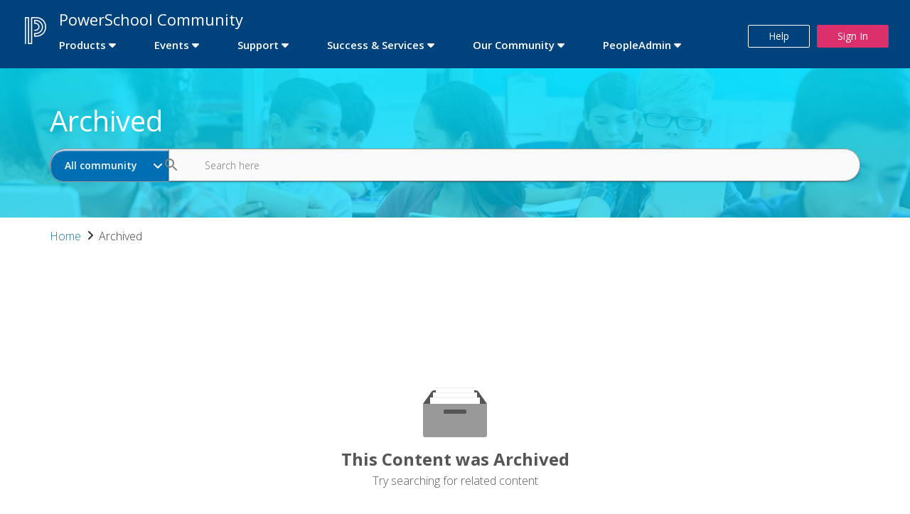

--- FILE ---
content_type: application/javascript
request_url: https://d2sqys3a960nyd.cloudfront.net/323e817ec4029701c90341d6be452026/search-clients/1d51bdaf-8ad5-11eb-8d9a-0242ac120002/an.js
body_size: 25719
content:
/*
analytics fingerprint Starts
*/  

/**
 * FingerprintJS v3.3.6 - Copyright (c) FingerprintJS, Inc, 2022 (https://fingerprint.com)
 * Licensed under the MIT (http://www.opensource.org/licenses/mit-license.php) license.
 *
 * This software contains code from open-source projects:
 * MurmurHash3 by Karan Lyons (https://github.com/karanlyons/murmurHash3.js)
 */

 var FingerprintJS=function(e){"use strict";var n=function(){return(n=Object.assign||function(e){for(var n,t=1,r=arguments.length;t<r;t++)for(var o in n=arguments[t])Object.prototype.hasOwnProperty.call(n,o)&&(e[o]=n[o]);return e}).apply(this,arguments)};function t(e,n,t,r){return new(t||(t=Promise))((function(o,i){function a(e){try{u(r.next(e))}catch(n){i(n)}}function c(e){try{u(r.throw(e))}catch(n){i(n)}}function u(e){var n;e.done?o(e.value):(n=e.value,n instanceof t?n:new t((function(e){e(n)}))).then(a,c)}u((r=r.apply(e,n||[])).next())}))}function r(e,n){var t,r,o,i,a={label:0,sent:function(){if(1&o[0])throw o[1];return o[1]},trys:[],ops:[]};return i={next:c(0),throw:c(1),return:c(2)},"function"==typeof Symbol&&(i[Symbol.iterator]=function(){return this}),i;function c(i){return function(c){return function(i){if(t)throw new TypeError("Generator is already executing.");for(;a;)try{if(t=1,r&&(o=2&i[0]?r.return:i[0]?r.throw||((o=r.return)&&o.call(r),0):r.next)&&!(o=o.call(r,i[1])).done)return o;switch(r=0,o&&(i=[2&i[0],o.value]),i[0]){case 0:case 1:o=i;break;case 4:return a.label++,{value:i[1],done:!1};case 5:a.label++,r=i[1],i=[0];continue;case 7:i=a.ops.pop(),a.trys.pop();continue;default:if(!(o=a.trys,(o=o.length>0&&o[o.length-1])||6!==i[0]&&2!==i[0])){a=0;continue}if(3===i[0]&&(!o||i[1]>o[0]&&i[1]<o[3])){a.label=i[1];break}if(6===i[0]&&a.label<o[1]){a.label=o[1],o=i;break}if(o&&a.label<o[2]){a.label=o[2],a.ops.push(i);break}o[2]&&a.ops.pop(),a.trys.pop();continue}i=n.call(e,a)}catch(c){i=[6,c],r=0}finally{t=o=0}if(5&i[0])throw i[1];return{value:i[0]?i[1]:void 0,done:!0}}([i,c])}}}function o(){for(var e=0,n=0,t=arguments.length;n<t;n++)e+=arguments[n].length;var r=Array(e),o=0;for(n=0;n<t;n++)for(var i=arguments[n],a=0,c=i.length;a<c;a++,o++)r[o]=i[a];return r}var i="3.3.6";function a(e,n){return new Promise((function(t){return setTimeout(t,e,n)}))}function c(e){return e&&"function"==typeof e.then}function u(e,n){try{var t=e();c(t)?t.then((function(e){return n(!0,e)}),(function(e){return n(!1,e)})):n(!0,t)}catch(r){n(!1,r)}}function l(e,n,o){return void 0===o&&(o=16),t(this,void 0,void 0,(function(){var t,i,c;return r(this,(function(r){switch(r.label){case 0:t=Date.now(),i=0,r.label=1;case 1:return i<e.length?(n(e[i],i),(c=Date.now())>=t+o?(t=c,[4,a(0)]):[3,3]):[3,4];case 2:r.sent(),r.label=3;case 3:return++i,[3,1];case 4:return[2]}}))}))}function s(e){e.then(void 0,(function(){}))}function d(e,n){e=[e[0]>>>16,65535&e[0],e[1]>>>16,65535&e[1]],n=[n[0]>>>16,65535&n[0],n[1]>>>16,65535&n[1]];var t=[0,0,0,0];return t[3]+=e[3]+n[3],t[2]+=t[3]>>>16,t[3]&=65535,t[2]+=e[2]+n[2],t[1]+=t[2]>>>16,t[2]&=65535,t[1]+=e[1]+n[1],t[0]+=t[1]>>>16,t[1]&=65535,t[0]+=e[0]+n[0],t[0]&=65535,[t[0]<<16|t[1],t[2]<<16|t[3]]}function m(e,n){e=[e[0]>>>16,65535&e[0],e[1]>>>16,65535&e[1]],n=[n[0]>>>16,65535&n[0],n[1]>>>16,65535&n[1]];var t=[0,0,0,0];return t[3]+=e[3]*n[3],t[2]+=t[3]>>>16,t[3]&=65535,t[2]+=e[2]*n[3],t[1]+=t[2]>>>16,t[2]&=65535,t[2]+=e[3]*n[2],t[1]+=t[2]>>>16,t[2]&=65535,t[1]+=e[1]*n[3],t[0]+=t[1]>>>16,t[1]&=65535,t[1]+=e[2]*n[2],t[0]+=t[1]>>>16,t[1]&=65535,t[1]+=e[3]*n[1],t[0]+=t[1]>>>16,t[1]&=65535,t[0]+=e[0]*n[3]+e[1]*n[2]+e[2]*n[1]+e[3]*n[0],t[0]&=65535,[t[0]<<16|t[1],t[2]<<16|t[3]]}function f(e,n){return 32===(n%=64)?[e[1],e[0]]:n<32?[e[0]<<n|e[1]>>>32-n,e[1]<<n|e[0]>>>32-n]:(n-=32,[e[1]<<n|e[0]>>>32-n,e[0]<<n|e[1]>>>32-n])}function v(e,n){return 0===(n%=64)?e:n<32?[e[0]<<n|e[1]>>>32-n,e[1]<<n]:[e[1]<<n-32,0]}function h(e,n){return[e[0]^n[0],e[1]^n[1]]}function b(e){return e=h(e,[0,e[0]>>>1]),e=h(e=m(e,[4283543511,3981806797]),[0,e[0]>>>1]),e=h(e=m(e,[3301882366,444984403]),[0,e[0]>>>1])}function p(e,n){n=n||0;var t,r=(e=e||"").length%16,o=e.length-r,i=[0,n],a=[0,n],c=[0,0],u=[0,0],l=[2277735313,289559509],s=[1291169091,658871167];for(t=0;t<o;t+=16)c=[255&e.charCodeAt(t+4)|(255&e.charCodeAt(t+5))<<8|(255&e.charCodeAt(t+6))<<16|(255&e.charCodeAt(t+7))<<24,255&e.charCodeAt(t)|(255&e.charCodeAt(t+1))<<8|(255&e.charCodeAt(t+2))<<16|(255&e.charCodeAt(t+3))<<24],u=[255&e.charCodeAt(t+12)|(255&e.charCodeAt(t+13))<<8|(255&e.charCodeAt(t+14))<<16|(255&e.charCodeAt(t+15))<<24,255&e.charCodeAt(t+8)|(255&e.charCodeAt(t+9))<<8|(255&e.charCodeAt(t+10))<<16|(255&e.charCodeAt(t+11))<<24],c=f(c=m(c,l),31),i=d(i=f(i=h(i,c=m(c,s)),27),a),i=d(m(i,[0,5]),[0,1390208809]),u=f(u=m(u,s),33),a=d(a=f(a=h(a,u=m(u,l)),31),i),a=d(m(a,[0,5]),[0,944331445]);switch(c=[0,0],u=[0,0],r){case 15:u=h(u,v([0,e.charCodeAt(t+14)],48));case 14:u=h(u,v([0,e.charCodeAt(t+13)],40));case 13:u=h(u,v([0,e.charCodeAt(t+12)],32));case 12:u=h(u,v([0,e.charCodeAt(t+11)],24));case 11:u=h(u,v([0,e.charCodeAt(t+10)],16));case 10:u=h(u,v([0,e.charCodeAt(t+9)],8));case 9:u=m(u=h(u,[0,e.charCodeAt(t+8)]),s),a=h(a,u=m(u=f(u,33),l));case 8:c=h(c,v([0,e.charCodeAt(t+7)],56));case 7:c=h(c,v([0,e.charCodeAt(t+6)],48));case 6:c=h(c,v([0,e.charCodeAt(t+5)],40));case 5:c=h(c,v([0,e.charCodeAt(t+4)],32));case 4:c=h(c,v([0,e.charCodeAt(t+3)],24));case 3:c=h(c,v([0,e.charCodeAt(t+2)],16));case 2:c=h(c,v([0,e.charCodeAt(t+1)],8));case 1:c=m(c=h(c,[0,e.charCodeAt(t)]),l),i=h(i,c=m(c=f(c,31),s))}return i=d(i=h(i,[0,e.length]),a=h(a,[0,e.length])),a=d(a,i),i=d(i=b(i),a=b(a)),a=d(a,i),("00000000"+(i[0]>>>0).toString(16)).slice(-8)+("00000000"+(i[1]>>>0).toString(16)).slice(-8)+("00000000"+(a[0]>>>0).toString(16)).slice(-8)+("00000000"+(a[1]>>>0).toString(16)).slice(-8)}function y(e){return parseInt(e)}function g(e){return parseFloat(e)}function w(e,n){return"number"==typeof e&&isNaN(e)?n:e}function L(e){return e.reduce((function(e,n){return e+(n?1:0)}),0)}function k(e,n){if(void 0===n&&(n=1),Math.abs(n)>=1)return Math.round(e/n)*n;var t=1/n;return Math.round(e*t)/t}function V(e){return e&&"object"==typeof e&&"message"in e?e:{message:e}}function Z(e){return"function"!=typeof e}function W(e,n,o){var i=Object.keys(e).filter((function(e){return!function(e,n){for(var t=0,r=e.length;t<r;++t)if(e[t]===n)return!0;return!1}(o,e)})),c=Array(i.length);return l(i,(function(t,r){c[r]=function(e,n){var t=new Promise((function(t){var r=Date.now();u(e.bind(null,n),(function(){for(var e=[],n=0;n<arguments.length;n++)e[n]=arguments[n];var o=Date.now()-r;if(!e[0])return t((function(){return{error:V(e[1]),duration:o}}));var i=e[1];if(Z(i))return t((function(){return{value:i,duration:o}}));t((function(){return new Promise((function(e){var n=Date.now();u(i,(function(){for(var t=[],r=0;r<arguments.length;r++)t[r]=arguments[r];var i=o+Date.now()-n;if(!t[0])return e({error:V(t[1]),duration:i});e({value:t[1],duration:i})}))}))}))}))}));return s(t),function(){return t.then((function(e){return e()}))}}(e[t],n)})),function(){return t(this,void 0,void 0,(function(){var e,n,t,o,u,d;return r(this,(function(m){switch(m.label){case 0:for(e={},n=0,t=i;n<t.length;n++)o=t[n],e[o]=void 0;u=Array(i.length),d=function(){var n;return r(this,(function(t){switch(t.label){case 0:return n=!0,[4,l(i,(function(t,r){if(!u[r])if(c[r]){var o=c[r]().then((function(n){return e[t]=n}));s(o),u[r]=o}else n=!1}))];case 1:return t.sent(),n?[2,"break"]:[4,a(1)];case 2:return t.sent(),[2]}}))},m.label=1;case 1:return[5,d()];case 2:if("break"===m.sent())return[3,4];m.label=3;case 3:return[3,1];case 4:return[4,Promise.all(u)];case 5:return m.sent(),[2,e]}}))}))}}function S(){var e=window,n=navigator;return L(["MSCSSMatrix"in e,"msSetImmediate"in e,"msIndexedDB"in e,"msMaxTouchPoints"in n,"msPointerEnabled"in n])>=4}function X(){var e=window,n=navigator;return L(["msWriteProfilerMark"in e,"MSStream"in e,"msLaunchUri"in n,"msSaveBlob"in n])>=3&&!S()}function F(){var e=window,n=navigator;return L(["webkitPersistentStorage"in n,"webkitTemporaryStorage"in n,0===n.vendor.indexOf("Google"),"webkitResolveLocalFileSystemURL"in e,"BatteryManager"in e,"webkitMediaStream"in e,"webkitSpeechGrammar"in e])>=5}function Y(){var e=window,n=navigator;return L(["ApplePayError"in e,"CSSPrimitiveValue"in e,"Counter"in e,0===n.vendor.indexOf("Apple"),"getStorageUpdates"in n,"WebKitMediaKeys"in e])>=4}function C(){var e=window;return L(["safari"in e,!("DeviceMotionEvent"in e),!("ongestureend"in e),!("standalone"in navigator)])>=3}function x(){var e,n,t=window;return L(["buildID"in navigator,"MozAppearance"in(null!==(n=null===(e=document.documentElement)||void 0===e?void 0:e.style)&&void 0!==n?n:{}),"onmozfullscreenchange"in t,"mozInnerScreenX"in t,"CSSMozDocumentRule"in t,"CanvasCaptureMediaStream"in t])>=4}function M(){var e=document;return e.fullscreenElement||e.msFullscreenElement||e.mozFullScreenElement||e.webkitFullscreenElement||null}function G(){var e=F(),n=x();if(!e&&!n)return!1;var t=window;return L(["onorientationchange"in t,"orientation"in t,e&&!("SharedWorker"in t),n&&/android/i.test(navigator.appVersion)])>=2}function R(e){var n=new Error(e);return n.name=e,n}function j(e,n,o){var i,c,u;return void 0===o&&(o=50),t(this,void 0,void 0,(function(){var t,l;return r(this,(function(r){switch(r.label){case 0:t=document,r.label=1;case 1:return t.body?[3,3]:[4,a(o)];case 2:return r.sent(),[3,1];case 3:l=t.createElement("iframe"),r.label=4;case 4:return r.trys.push([4,,10,11]),[4,new Promise((function(e,r){var o=!1,i=function(){o=!0,e()};l.onload=i,l.onerror=function(e){o=!0,r(e)};var a=l.style;a.setProperty("display","block","important"),a.position="absolute",a.top="0",a.left="0",a.visibility="hidden",n&&"srcdoc"in l?l.srcdoc=n:l.src="about:blank",t.body.appendChild(l);var c=function(){var e,n;o||("complete"===(null===(n=null===(e=l.contentWindow)||void 0===e?void 0:e.document)||void 0===n?void 0:n.readyState)?i():setTimeout(c,10))};c()}))];case 5:r.sent(),r.label=6;case 6:return(null===(c=null===(i=l.contentWindow)||void 0===i?void 0:i.document)||void 0===c?void 0:c.body)?[3,8]:[4,a(o)];case 7:return r.sent(),[3,6];case 8:return[4,e(l,l.contentWindow)];case 9:return[2,r.sent()];case 10:return null===(u=l.parentNode)||void 0===u||u.removeChild(l),[7];case 11:return[2]}}))}))}function I(e){for(var n=function(e){for(var n,t,r="Unexpected syntax '"+e+"'",o=/^\s*([a-z-]*)(.*)$/i.exec(e),i=o[1]||void 0,a={},c=/([.:#][\w-]+|\[.+?\])/gi,u=function(e,n){a[e]=a[e]||[],a[e].push(n)};;){var l=c.exec(o[2]);if(!l)break;var s=l[0];switch(s[0]){case".":u("class",s.slice(1));break;case"#":u("id",s.slice(1));break;case"[":var d=/^\[([\w-]+)([~|^$*]?=("(.*?)"|([\w-]+)))?(\s+[is])?\]$/.exec(s);if(!d)throw new Error(r);u(d[1],null!==(t=null!==(n=d[4])&&void 0!==n?n:d[5])&&void 0!==t?t:"");break;default:throw new Error(r)}}return[i,a]}(e),t=n[0],r=n[1],o=document.createElement(null!=t?t:"div"),i=0,a=Object.keys(r);i<a.length;i++){var c=a[i],u=r[c].join(" ");"style"===c?A(o.style,u):o.setAttribute(c,u)}return o}function A(e,n){for(var t=0,r=n.split(";");t<r.length;t++){var o=r[t],i=/^\s*([\w-]+)\s*:\s*(.+?)(\s*!([\w-]+))?\s*$/.exec(o);if(i){var a=i[1],c=i[2],u=i[4];e.setProperty(a,c,u||"")}}}var J=["monospace","sans-serif","serif"],H=["sans-serif-thin","ARNO PRO","Agency FB","Arabic Typesetting","Arial Unicode MS","AvantGarde Bk BT","BankGothic Md BT","Batang","Bitstream Vera Sans Mono","Calibri","Century","Century Gothic","Clarendon","EUROSTILE","Franklin Gothic","Futura Bk BT","Futura Md BT","GOTHAM","Gill Sans","HELV","Haettenschweiler","Helvetica Neue","Humanst521 BT","Leelawadee","Letter Gothic","Levenim MT","Lucida Bright","Lucida Sans","Menlo","MS Mincho","MS Outlook","MS Reference Specialty","MS UI Gothic","MT Extra","MYRIAD PRO","Marlett","Meiryo UI","Microsoft Uighur","Minion Pro","Monotype Corsiva","PMingLiU","Pristina","SCRIPTINA","Segoe UI Light","Serifa","SimHei","Small Fonts","Staccato222 BT","TRAJAN PRO","Univers CE 55 Medium","Vrinda","ZWAdobeF"];function P(e){return e.toDataURL()}var N,z;function D(){var e=this;return function(){if(void 0===z){var e=function(){var n=T();B(n)?z=setTimeout(e,2500):(N=n,z=void 0)};e()}}(),function(){return t(e,void 0,void 0,(function(){var e;return r(this,(function(n){switch(n.label){case 0:return B(e=T())?N?[2,o(N)]:M()?[4,(t=document,(t.exitFullscreen||t.msExitFullscreen||t.mozCancelFullScreen||t.webkitExitFullscreen).call(t))]:[3,2]:[3,2];case 1:n.sent(),e=T(),n.label=2;case 2:return B(e)||(N=e),[2,e]}var t}))}))}}function T(){var e=screen;return[w(g(e.availTop),null),w(g(e.width)-g(e.availWidth)-w(g(e.availLeft),0),null),w(g(e.height)-g(e.availHeight)-w(g(e.availTop),0),null),w(g(e.availLeft),null)]}function B(e){for(var n=0;n<4;++n)if(e[n])return!1;return!0}function E(e){var n;return t(this,void 0,void 0,(function(){var t,o,i,c,u,l,s;return r(this,(function(r){switch(r.label){case 0:for(t=document,o=t.createElement("div"),i=new Array(e.length),c={},O(o),s=0;s<e.length;++s)u=I(e[s]),O(l=t.createElement("div")),l.appendChild(u),o.appendChild(l),i[s]=u;r.label=1;case 1:return t.body?[3,3]:[4,a(50)];case 2:return r.sent(),[3,1];case 3:t.body.appendChild(o);try{for(s=0;s<e.length;++s)i[s].offsetParent||(c[e[s]]=!0)}finally{null===(n=o.parentNode)||void 0===n||n.removeChild(o)}return[2,c]}}))}))}function O(e){e.style.setProperty("display","block","important")}function _(e){return matchMedia("(inverted-colors: "+e+")").matches}function Q(e){return matchMedia("(forced-colors: "+e+")").matches}function U(e){return matchMedia("(prefers-contrast: "+e+")").matches}function K(e){return matchMedia("(prefers-reduced-motion: "+e+")").matches}function q(e){return matchMedia("(dynamic-range: "+e+")").matches}var $=Math,ee=function(){return 0};var ne={default:[],apple:[{font:"-apple-system-body"}],serif:[{fontFamily:"serif"}],sans:[{fontFamily:"sans-serif"}],mono:[{fontFamily:"monospace"}],min:[{fontSize:"1px"}],system:[{fontFamily:"system-ui"}]};var te={fonts:function(){return j((function(e,n){var t=n.document,r=t.body;r.style.fontSize="48px";var o=t.createElement("div"),i={},a={},c=function(e){var n=t.createElement("span"),r=n.style;return r.position="absolute",r.top="0",r.left="0",r.fontFamily=e,n.textContent="mmMwWLliI0O&1",o.appendChild(n),n},u=J.map(c),l=function(){for(var e={},n=function(n){e[n]=J.map((function(e){return function(e,n){return c("'"+e+"',"+n)}(n,e)}))},t=0,r=H;t<r.length;t++){n(r[t])}return e}();r.appendChild(o);for(var s=0;s<J.length;s++)i[J[s]]=u[s].offsetWidth,a[J[s]]=u[s].offsetHeight;return H.filter((function(e){return n=l[e],J.some((function(e,t){return n[t].offsetWidth!==i[e]||n[t].offsetHeight!==a[e]}));var n}))}))},domBlockers:function(e){var n=(void 0===e?{}:e).debug;return t(this,void 0,void 0,(function(){var e,t,o,i,a;return r(this,(function(r){switch(r.label){case 0:return Y()||G()?(c=atob,e={abpIndo:["#Iklan-Melayang","#Kolom-Iklan-728","#SidebarIklan-wrapper",c("YVt0aXRsZT0iN25hZ2EgcG9rZXIiIGld"),'[title="ALIENBOLA" i]'],abpvn:["#quangcaomb",c("Lmlvc0Fkc2lvc0Fkcy1sYXlvdXQ="),".quangcao",c("W2hyZWZePSJodHRwczovL3I4OC52bi8iXQ=="),c("W2hyZWZePSJodHRwczovL3piZXQudm4vIl0=")],adBlockFinland:[".mainostila",c("LnNwb25zb3JpdA=="),".ylamainos",c("YVtocmVmKj0iL2NsaWNrdGhyZ2guYXNwPyJd"),c("YVtocmVmXj0iaHR0cHM6Ly9hcHAucmVhZHBlYWsuY29tL2FkcyJd")],adBlockPersian:["#navbar_notice_50",".kadr",'TABLE[width="140px"]',"#divAgahi",c("I2FkMl9pbmxpbmU=")],adBlockWarningRemoval:["#adblock-honeypot",".adblocker-root",".wp_adblock_detect",c("LmhlYWRlci1ibG9ja2VkLWFk"),c("I2FkX2Jsb2NrZXI=")],adGuardAnnoyances:['amp-embed[type="zen"]',".hs-sosyal","#cookieconsentdiv",'div[class^="app_gdpr"]',".as-oil"],adGuardBase:[".BetterJsPopOverlay",c("I2FkXzMwMFgyNTA="),c("I2Jhbm5lcmZsb2F0MjI="),c("I2FkLWJhbm5lcg=="),c("I2NhbXBhaWduLWJhbm5lcg==")],adGuardChinese:[c("LlppX2FkX2FfSA=="),c("YVtocmVmKj0iL29kMDA1LmNvbSJd"),c("YVtocmVmKj0iLmh0aGJldDM0LmNvbSJd"),".qq_nr_lad","#widget-quan"],adGuardFrench:[c("I2Jsb2NrLXZpZXdzLWFkcy1zaWRlYmFyLWJsb2NrLWJsb2Nr"),"#pavePub",c("LmFkLWRlc2t0b3AtcmVjdGFuZ2xl"),".mobile_adhesion",".widgetadv"],adGuardGerman:[c("LmJhbm5lcml0ZW13ZXJidW5nX2hlYWRfMQ=="),c("LmJveHN0YXJ0d2VyYnVuZw=="),c("LndlcmJ1bmcz"),c("YVtocmVmXj0iaHR0cDovL3d3dy5laXMuZGUvaW5kZXgucGh0bWw/cmVmaWQ9Il0="),c("YVtocmVmXj0iaHR0cHM6Ly93d3cudGlwaWNvLmNvbS8/YWZmaWxpYXRlSWQ9Il0=")],adGuardJapanese:["#kauli_yad_1",c("YVtocmVmXj0iaHR0cDovL2FkMi50cmFmZmljZ2F0ZS5uZXQvIl0="),c("Ll9wb3BJbl9pbmZpbml0ZV9hZA=="),c("LmFkZ29vZ2xl"),c("LmFkX3JlZ3VsYXIz")],adGuardMobile:[c("YW1wLWF1dG8tYWRz"),c("LmFtcF9hZA=="),'amp-embed[type="24smi"]',"#mgid_iframe1",c("I2FkX2ludmlld19hcmVh")],adGuardRussian:[c("YVtocmVmXj0iaHR0cHM6Ly9hZC5sZXRtZWFkcy5jb20vIl0="),c("LnJlY2xhbWE="),'div[id^="smi2adblock"]',c("ZGl2W2lkXj0iQWRGb3hfYmFubmVyXyJd"),c("I2FkX3NxdWFyZQ==")],adGuardSocial:[c("YVtocmVmXj0iLy93d3cuc3R1bWJsZXVwb24uY29tL3N1Ym1pdD91cmw9Il0="),c("YVtocmVmXj0iLy90ZWxlZ3JhbS5tZS9zaGFyZS91cmw/Il0="),".etsy-tweet","#inlineShare",".popup-social"],adGuardSpanishPortuguese:["#barraPublicidade","#Publicidade","#publiEspecial","#queTooltip",c("W2hyZWZePSJodHRwOi8vYWRzLmdsaXNwYS5jb20vIl0=")],adGuardTrackingProtection:["#qoo-counter",c("YVtocmVmXj0iaHR0cDovL2NsaWNrLmhvdGxvZy5ydS8iXQ=="),c("YVtocmVmXj0iaHR0cDovL2hpdGNvdW50ZXIucnUvdG9wL3N0YXQucGhwIl0="),c("YVtocmVmXj0iaHR0cDovL3RvcC5tYWlsLnJ1L2p1bXAiXQ=="),"#top100counter"],adGuardTurkish:["#backkapat",c("I3Jla2xhbWk="),c("YVtocmVmXj0iaHR0cDovL2Fkc2Vydi5vbnRlay5jb20udHIvIl0="),c("YVtocmVmXj0iaHR0cDovL2l6bGVuemkuY29tL2NhbXBhaWduLyJd"),c("YVtocmVmXj0iaHR0cDovL3d3dy5pbnN0YWxsYWRzLm5ldC8iXQ==")],bulgarian:[c("dGQjZnJlZW5ldF90YWJsZV9hZHM="),"#ea_intext_div",".lapni-pop-over","#xenium_hot_offers",c("I25ld0Fk")],easyList:[c("I0FEX0NPTlRST0xfMjg="),c("LnNlY29uZC1wb3N0LWFkcy13cmFwcGVy"),".universalboxADVBOX03",c("LmFkdmVydGlzZW1lbnQtNzI4eDkw"),c("LnNxdWFyZV9hZHM=")],easyListChina:[c("YVtocmVmKj0iLndlbnNpeHVldGFuZy5jb20vIl0="),c("LmFwcGd1aWRlLXdyYXBbb25jbGljayo9ImJjZWJvcy5jb20iXQ=="),c("LmZyb250cGFnZUFkdk0="),"#taotaole","#aafoot.top_box"],easyListCookie:["#AdaCompliance.app-notice",".text-center.rgpd",".panel--cookie",".js-cookies-andromeda",".elxtr-consent"],easyListCzechSlovak:["#onlajny-stickers",c("I3Jla2xhbW5pLWJveA=="),c("LnJla2xhbWEtbWVnYWJvYXJk"),".sklik",c("W2lkXj0ic2tsaWtSZWtsYW1hIl0=")],easyListDutch:[c("I2FkdmVydGVudGll"),c("I3ZpcEFkbWFya3RCYW5uZXJCbG9jaw=="),".adstekst",c("YVtocmVmXj0iaHR0cHM6Ly94bHR1YmUubmwvY2xpY2svIl0="),"#semilo-lrectangle"],easyListGermany:[c("I0FkX1dpbjJkYXk="),c("I3dlcmJ1bmdzYm94MzAw"),c("YVtocmVmXj0iaHR0cDovL3d3dy5yb3RsaWNodGthcnRlaS5jb20vP3NjPSJd"),c("I3dlcmJ1bmdfd2lkZXNreXNjcmFwZXJfc2NyZWVu"),c("YVtocmVmXj0iaHR0cDovL2xhbmRpbmcucGFya3BsYXR6a2FydGVpLmNvbS8/YWc9Il0=")],easyListItaly:[c("LmJveF9hZHZfYW5udW5jaQ=="),".sb-box-pubbliredazionale",c("YVtocmVmXj0iaHR0cDovL2FmZmlsaWF6aW9uaWFkcy5zbmFpLml0LyJd"),c("YVtocmVmXj0iaHR0cHM6Ly9hZHNlcnZlci5odG1sLml0LyJd"),c("YVtocmVmXj0iaHR0cHM6Ly9hZmZpbGlhemlvbmlhZHMuc25haS5pdC8iXQ==")],easyListLithuania:[c("LnJla2xhbW9zX3RhcnBhcw=="),c("LnJla2xhbW9zX251b3JvZG9z"),c("aW1nW2FsdD0iUmVrbGFtaW5pcyBza3lkZWxpcyJd"),c("aW1nW2FsdD0iRGVkaWt1b3RpLmx0IHNlcnZlcmlhaSJd"),c("aW1nW2FsdD0iSG9zdGluZ2FzIFNlcnZlcmlhaS5sdCJd")],estonian:[c("QVtocmVmKj0iaHR0cDovL3BheTRyZXN1bHRzMjQuZXUiXQ==")],fanboyAnnoyances:["#feedback-tab","#taboola-below-article",".feedburnerFeedBlock",".widget-feedburner-counter",'[title="Subscribe to our blog"]'],fanboyAntiFacebook:[".util-bar-module-firefly-visible"],fanboyEnhancedTrackers:[".open.pushModal","#issuem-leaky-paywall-articles-zero-remaining-nag","#sovrn_container",'div[class$="-hide"][zoompage-fontsize][style="display: block;"]',".BlockNag__Card"],fanboySocial:[".td-tags-and-social-wrapper-box",".twitterContainer",".youtube-social",'a[title^="Like us on Facebook"]','img[alt^="Share on Digg"]'],frellwitSwedish:[c("YVtocmVmKj0iY2FzaW5vcHJvLnNlIl1bdGFyZ2V0PSJfYmxhbmsiXQ=="),c("YVtocmVmKj0iZG9rdG9yLXNlLm9uZWxpbmsubWUiXQ=="),"article.category-samarbete",c("ZGl2LmhvbGlkQWRz"),"ul.adsmodern"],greekAdBlock:[c("QVtocmVmKj0iYWRtYW4ub3RlbmV0LmdyL2NsaWNrPyJd"),c("QVtocmVmKj0iaHR0cDovL2F4aWFiYW5uZXJzLmV4b2R1cy5nci8iXQ=="),c("QVtocmVmKj0iaHR0cDovL2ludGVyYWN0aXZlLmZvcnRobmV0LmdyL2NsaWNrPyJd"),"DIV.agores300","TABLE.advright"],hungarian:["#cemp_doboz",".optimonk-iframe-container",c("LmFkX19tYWlu"),c("W2NsYXNzKj0iR29vZ2xlQWRzIl0="),"#hirdetesek_box"],iDontCareAboutCookies:['.alert-info[data-block-track*="CookieNotice"]',".ModuleTemplateCookieIndicator",".o--cookies--container",".cookie-msg-info-container","#cookies-policy-sticky"],icelandicAbp:[c("QVtocmVmXj0iL2ZyYW1ld29yay9yZXNvdXJjZXMvZm9ybXMvYWRzLmFzcHgiXQ==")],latvian:[c("YVtocmVmPSJodHRwOi8vd3d3LnNhbGlkemluaS5sdi8iXVtzdHlsZT0iZGlzcGxheTogYmxvY2s7IHdpZHRoOiAxMjBweDsgaGVpZ2h0OiA0MHB4OyBvdmVyZmxvdzogaGlkZGVuOyBwb3NpdGlvbjogcmVsYXRpdmU7Il0="),c("YVtocmVmPSJodHRwOi8vd3d3LnNhbGlkemluaS5sdi8iXVtzdHlsZT0iZGlzcGxheTogYmxvY2s7IHdpZHRoOiA4OHB4OyBoZWlnaHQ6IDMxcHg7IG92ZXJmbG93OiBoaWRkZW47IHBvc2l0aW9uOiByZWxhdGl2ZTsiXQ==")],listKr:[c("YVtocmVmKj0iLy9hZC5wbGFuYnBsdXMuY28ua3IvIl0="),c("I2xpdmVyZUFkV3JhcHBlcg=="),c("YVtocmVmKj0iLy9hZHYuaW1hZHJlcC5jby5rci8iXQ=="),c("aW5zLmZhc3R2aWV3LWFk"),".revenue_unit_item.dable"],listeAr:[c("LmdlbWluaUxCMUFk"),".right-and-left-sponsers",c("YVtocmVmKj0iLmFmbGFtLmluZm8iXQ=="),c("YVtocmVmKj0iYm9vcmFxLm9yZyJd"),c("YVtocmVmKj0iZHViaXp6bGUuY29tL2FyLz91dG1fc291cmNlPSJd")],listeFr:[c("YVtocmVmXj0iaHR0cDovL3Byb21vLnZhZG9yLmNvbS8iXQ=="),c("I2FkY29udGFpbmVyX3JlY2hlcmNoZQ=="),c("YVtocmVmKj0id2Vib3JhbWEuZnIvZmNnaS1iaW4vIl0="),".site-pub-interstitiel",'div[id^="crt-"][data-criteo-id]'],officialPolish:["#ceneo-placeholder-ceneo-12",c("W2hyZWZePSJodHRwczovL2FmZi5zZW5kaHViLnBsLyJd"),c("YVtocmVmXj0iaHR0cDovL2Fkdm1hbmFnZXIudGVjaGZ1bi5wbC9yZWRpcmVjdC8iXQ=="),c("YVtocmVmXj0iaHR0cDovL3d3dy50cml6ZXIucGwvP3V0bV9zb3VyY2UiXQ=="),c("ZGl2I3NrYXBpZWNfYWQ=")],ro:[c("YVtocmVmXj0iLy9hZmZ0cmsuYWx0ZXgucm8vQ291bnRlci9DbGljayJd"),'a[href^="/magazin/"]',c("YVtocmVmXj0iaHR0cHM6Ly9ibGFja2ZyaWRheXNhbGVzLnJvL3Ryay9zaG9wLyJd"),c("YVtocmVmXj0iaHR0cHM6Ly9ldmVudC4ycGVyZm9ybWFudC5jb20vZXZlbnRzL2NsaWNrIl0="),c("YVtocmVmXj0iaHR0cHM6Ly9sLnByb2ZpdHNoYXJlLnJvLyJd")],ruAd:[c("YVtocmVmKj0iLy9mZWJyYXJlLnJ1LyJd"),c("YVtocmVmKj0iLy91dGltZy5ydS8iXQ=="),c("YVtocmVmKj0iOi8vY2hpa2lkaWtpLnJ1Il0="),"#pgeldiz",".yandex-rtb-block"],thaiAds:["a[href*=macau-uta-popup]",c("I2Fkcy1nb29nbGUtbWlkZGxlX3JlY3RhbmdsZS1ncm91cA=="),c("LmFkczMwMHM="),".bumq",".img-kosana"],webAnnoyancesUltralist:["#mod-social-share-2","#social-tools",c("LmN0cGwtZnVsbGJhbm5lcg=="),".zergnet-recommend",".yt.btn-link.btn-md.btn"]},t=Object.keys(e),[4,E((a=[]).concat.apply(a,t.map((function(n){return e[n]}))))]):[2,void 0];case 1:return o=r.sent(),n&&function(e,n){for(var t="DOM blockers debug:\n```",r=0,o=Object.keys(e);r<o.length;r++){var i=o[r];t+="\n"+i+":";for(var a=0,c=e[i];a<c.length;a++){var u=c[a];t+="\n  "+(n[u]?"🚫":"➡️")+" "+u}}console.log(t+"\n```")}(e,o),(i=t.filter((function(n){var t=e[n];return L(t.map((function(e){return o[e]})))>.6*t.length}))).sort(),[2,i]}var c}))}))},fontPreferences:function(){return function(e,n){void 0===n&&(n=4e3);return j((function(t,r){var i=r.document,a=i.body,c=a.style;c.width=n+"px",c.webkitTextSizeAdjust=c.textSizeAdjust="none",F()?a.style.zoom=""+1/r.devicePixelRatio:Y()&&(a.style.zoom="reset");var u=i.createElement("div");return u.textContent=o(Array(n/20<<0)).map((function(){return"word"})).join(" "),a.appendChild(u),e(i,a)}),'<!doctype html><html><head><meta name="viewport" content="width=device-width, initial-scale=1">')}((function(e,n){for(var t={},r={},o=0,i=Object.keys(ne);o<i.length;o++){var a=i[o],c=ne[a],u=c[0],l=void 0===u?{}:u,s=c[1],d=void 0===s?"mmMwWLliI0fiflO&1":s,m=e.createElement("span");m.textContent=d,m.style.whiteSpace="nowrap";for(var f=0,v=Object.keys(l);f<v.length;f++){var h=v[f],b=l[h];void 0!==b&&(m.style[h]=b)}t[a]=m,n.appendChild(e.createElement("br")),n.appendChild(m)}for(var p=0,y=Object.keys(ne);p<y.length;p++){r[a=y[p]]=t[a].getBoundingClientRect().width}return r}))},audio:function(){var e=window,n=e.OfflineAudioContext||e.webkitOfflineAudioContext;if(!n)return-2;if(Y()&&!C()&&!function(){var e=window;return L(["DOMRectList"in e,"RTCPeerConnectionIceEvent"in e,"SVGGeometryElement"in e,"ontransitioncancel"in e])>=3}())return-1;var t=new n(1,5e3,44100),r=t.createOscillator();r.type="triangle",r.frequency.value=1e4;var o=t.createDynamicsCompressor();o.threshold.value=-50,o.knee.value=40,o.ratio.value=12,o.attack.value=0,o.release.value=.25,r.connect(o),o.connect(t.destination),r.start(0);var i=function(e){var n=3,t=500,r=500,o=5e3,i=function(){};return[new Promise((function(a,c){var u=!1,l=0,s=0;e.oncomplete=function(e){return a(e.renderedBuffer)};var d=function(){setTimeout((function(){return c(R("timeout"))}),Math.min(r,s+o-Date.now()))},m=function(){try{switch(e.startRendering(),e.state){case"running":s=Date.now(),u&&d();break;case"suspended":document.hidden||l++,u&&l>=n?c(R("suspended")):setTimeout(m,t)}}catch(r){c(r)}};m(),i=function(){u||(u=!0,s>0&&d())}})),i]}(t),a=i[0],c=i[1],u=a.then((function(e){return function(e){for(var n=0,t=0;t<e.length;++t)n+=Math.abs(e[t]);return n}(e.getChannelData(0).subarray(4500))}),(function(e){if("timeout"===e.name||"suspended"===e.name)return-3;throw e}));return s(u),function(){return c(),u}},screenFrame:function(){var e=this,n=D();return function(){return t(e,void 0,void 0,(function(){var e,t;return r(this,(function(r){switch(r.label){case 0:return[4,n()];case 1:return e=r.sent(),[2,[(t=function(e){return null===e?null:k(e,10)})(e[0]),t(e[1]),t(e[2]),t(e[3])]]}}))}))}},osCpu:function(){return navigator.oscpu},languages:function(){var e,n=navigator,t=[],r=n.language||n.userLanguage||n.browserLanguage||n.systemLanguage;if(void 0!==r&&t.push([r]),Array.isArray(n.languages))F()&&L([!("MediaSettingsRange"in(e=window)),"RTCEncodedAudioFrame"in e,""+e.Intl=="[object Intl]",""+e.Reflect=="[object Reflect]"])>=3||t.push(n.languages);else if("string"==typeof n.languages){var o=n.languages;o&&t.push(o.split(","))}return t},colorDepth:function(){return window.screen.colorDepth},deviceMemory:function(){return w(g(navigator.deviceMemory),void 0)},screenResolution:function(){var e=screen,n=function(e){return w(y(e),null)},t=[n(e.width),n(e.height)];return t.sort().reverse(),t},hardwareConcurrency:function(){return w(y(navigator.hardwareConcurrency),void 0)},timezone:function(){var e,n=null===(e=window.Intl)||void 0===e?void 0:e.DateTimeFormat;if(n){var t=(new n).resolvedOptions().timeZone;if(t)return t}var r,o=(r=(new Date).getFullYear(),-Math.max(g(new Date(r,0,1).getTimezoneOffset()),g(new Date(r,6,1).getTimezoneOffset())));return"UTC"+(o>=0?"+":"")+Math.abs(o)},sessionStorage:function(){try{return!!window.sessionStorage}catch(e){return!0}},localStorage:function(){try{return!!window.localStorage}catch(e){return!0}},indexedDB:function(){if(!S()&&!X())try{return!!window.indexedDB}catch(e){return!0}},openDatabase:function(){return!!window.openDatabase},cpuClass:function(){return navigator.cpuClass},platform:function(){var e=navigator.platform;return"MacIntel"===e&&Y()&&!C()?function(){if("iPad"===navigator.platform)return!0;var e=screen,n=e.width/e.height;return L(["MediaSource"in window,!!Element.prototype.webkitRequestFullscreen,n>.65&&n<1.53])>=2}()?"iPad":"iPhone":e},plugins:function(){var e=navigator.plugins;if(e){for(var n=[],t=0;t<e.length;++t){var r=e[t];if(r){for(var o=[],i=0;i<r.length;++i){var a=r[i];o.push({type:a.type,suffixes:a.suffixes})}n.push({name:r.name,description:r.description,mimeTypes:o})}}return n}},canvas:function(){var e,n,t=!1,r=function(){var e=document.createElement("canvas");return e.width=1,e.height=1,[e,e.getContext("2d")]}(),o=r[0],i=r[1];if(function(e,n){return!(!n||!e.toDataURL)}(o,i)){t=function(e){return e.rect(0,0,10,10),e.rect(2,2,6,6),!e.isPointInPath(5,5,"evenodd")}(i),function(e,n){e.width=240,e.height=60,n.textBaseline="alphabetic",n.fillStyle="#f60",n.fillRect(100,1,62,20),n.fillStyle="#069",n.font='11pt "Times New Roman"';var t="Cwm fjordbank gly "+String.fromCharCode(55357,56835);n.fillText(t,2,15),n.fillStyle="rgba(102, 204, 0, 0.2)",n.font="18pt Arial",n.fillText(t,4,45)}(o,i);var a=P(o);a!==P(o)?e=n="unstable":(n=a,function(e,n){e.width=122,e.height=110,n.globalCompositeOperation="multiply";for(var t=0,r=[["#f2f",40,40],["#2ff",80,40],["#ff2",60,80]];t<r.length;t++){var o=r[t],i=o[0],a=o[1],c=o[2];n.fillStyle=i,n.beginPath(),n.arc(a,c,40,0,2*Math.PI,!0),n.closePath(),n.fill()}n.fillStyle="#f9c",n.arc(60,60,60,0,2*Math.PI,!0),n.arc(60,60,20,0,2*Math.PI,!0),n.fill("evenodd")}(o,i),e=P(o))}else e=n="";return{winding:t,geometry:e,text:n}},touchSupport:function(){var e,n=navigator,t=0;void 0!==n.maxTouchPoints?t=y(n.maxTouchPoints):void 0!==n.msMaxTouchPoints&&(t=n.msMaxTouchPoints);try{document.createEvent("TouchEvent"),e=!0}catch(r){e=!1}return{maxTouchPoints:t,touchEvent:e,touchStart:"ontouchstart"in window}},vendor:function(){return navigator.vendor||""},vendorFlavors:function(){for(var e=[],n=0,t=["chrome","safari","__crWeb","__gCrWeb","yandex","__yb","__ybro","__firefox__","__edgeTrackingPreventionStatistics","webkit","oprt","samsungAr","ucweb","UCShellJava","puffinDevice"];n<t.length;n++){var r=t[n],o=window[r];o&&"object"==typeof o&&e.push(r)}return e.sort()},cookiesEnabled:function(){var e=document;try{e.cookie="cookietest=1; SameSite=Strict;";var n=-1!==e.cookie.indexOf("cookietest=");return e.cookie="cookietest=1; SameSite=Strict; expires=Thu, 01-Jan-1970 00:00:01 GMT",n}catch(t){return!1}},colorGamut:function(){for(var e=0,n=["rec2020","p3","srgb"];e<n.length;e++){var t=n[e];if(matchMedia("(color-gamut: "+t+")").matches)return t}},invertedColors:function(){return!!_("inverted")||!_("none")&&void 0},forcedColors:function(){return!!Q("active")||!Q("none")&&void 0},monochrome:function(){if(matchMedia("(min-monochrome: 0)").matches){for(var e=0;e<=100;++e)if(matchMedia("(max-monochrome: "+e+")").matches)return e;throw new Error("Too high value")}},contrast:function(){return U("no-preference")?0:U("high")||U("more")?1:U("low")||U("less")?-1:U("forced")?10:void 0},reducedMotion:function(){return!!K("reduce")||!K("no-preference")&&void 0},hdr:function(){return!!q("high")||!q("standard")&&void 0},math:function(){var e,n=$.acos||ee,t=$.acosh||ee,r=$.asin||ee,o=$.asinh||ee,i=$.atanh||ee,a=$.atan||ee,c=$.sin||ee,u=$.sinh||ee,l=$.cos||ee,s=$.cosh||ee,d=$.tan||ee,m=$.tanh||ee,f=$.exp||ee,v=$.expm1||ee,h=$.log1p||ee;return{acos:n(.12312423423423424),acosh:t(1e308),acoshPf:(e=1e154,$.log(e+$.sqrt(e*e-1))),asin:r(.12312423423423424),asinh:o(1),asinhPf:function(e){return $.log(e+$.sqrt(e*e+1))}(1),atanh:i(.5),atanhPf:function(e){return $.log((1+e)/(1-e))/2}(.5),atan:a(.5),sin:c(-1e300),sinh:u(1),sinhPf:function(e){return $.exp(e)-1/$.exp(e)/2}(1),cos:l(10.000000000123),cosh:s(1),coshPf:function(e){return($.exp(e)+1/$.exp(e))/2}(1),tan:d(-1e300),tanh:m(1),tanhPf:function(e){return($.exp(2*e)-1)/($.exp(2*e)+1)}(1),exp:f(1),expm1:v(1),expm1Pf:function(e){return $.exp(e)-1}(1),log1p:h(10),log1pPf:function(e){return $.log(1+e)}(10),powPI:function(e){return $.pow($.PI,e)}(-100)}}};function re(e){var n=function(e){if(G())return.4;if(Y())return C()?.5:.3;var n=e.platform.value||"";if(/^Win/.test(n))return.6;if(/^Mac/.test(n))return.5;return.7}(e),t=function(e){return k(.99+.01*e,1e-4)}(n);return{score:n,comment:"$ if upgrade to Pro: https://fpjs.dev/pro".replace(/\$/g,""+t)}}function oe(e){return JSON.stringify(e,(function(e,t){return t instanceof Error?n({name:(r=t).name,message:r.message,stack:null===(o=r.stack)||void 0===o?void 0:o.split("\n")},r):t;var r,o}),2)}function ie(e){return p(function(e){for(var n="",t=0,r=Object.keys(e).sort();t<r.length;t++){var o=r[t],i=e[o],a=i.error?"error":JSON.stringify(i.value);n+=(n?"|":"")+o.replace(/([:|\\])/g,"\\$1")+":"+a}return n}(e))}function ae(e){return void 0===e&&(e=50),function(e,n){void 0===n&&(n=1/0);var t=window.requestIdleCallback;return t?new Promise((function(e){return t.call(window,(function(){return e()}),{timeout:n})})):a(Math.min(e,n))}(e,2*e)}function ce(e,n){var o=Date.now();return{get:function(a){return t(this,void 0,void 0,(function(){var t,c,u;return r(this,(function(r){switch(r.label){case 0:return t=Date.now(),[4,e()];case 1:return c=r.sent(),u=function(e){var n;return{get visitorId(){return void 0===n&&(n=ie(this.components)),n},set visitorId(e){n=e},confidence:re(e),components:e,version:i}}(c),(n||(null==a?void 0:a.debug))&&console.log("Copy the text below to get the debug data:\n\n```\nversion: "+u.version+"\nuserAgent: "+navigator.userAgent+"\ntimeBetweenLoadAndGet: "+(t-o)+"\nvisitorId: "+u.visitorId+"\ncomponents: "+oe(c)+"\n```"),[2,u]}}))}))}}}function ue(e){var n=void 0===e?{}:e,o=n.delayFallback,i=n.debug,a=n.monitoring,c=void 0===a||a;return t(this,void 0,void 0,(function(){return r(this,(function(e){switch(e.label){case 0:return c&&function(){if(!(window.__fpjs_d_m||Math.random()>=.001))try{var e=new XMLHttpRequest;e.open("get","https://m1.openfpcdn.io/fingerprintjs/v3.3.6/npm-monitoring",!0),e.send()}catch(n){console.error(n)}}(),[4,ae(o)];case 1:return e.sent(),[2,ce(W(te,{debug:i},[]),i)]}}))}))}var le={load:ue,hashComponents:ie,componentsToDebugString:oe},se=p;return e.componentsToDebugString=oe,e.default=le,e.getFullscreenElement=M,e.getScreenFrame=D,e.hashComponents=ie,e.isAndroid=G,e.isChromium=F,e.isDesktopSafari=C,e.isEdgeHTML=X,e.isGecko=x,e.isTrident=S,e.isWebKit=Y,e.load=ue,e.loadSources=W,e.murmurX64Hash128=se,e.prepareForSources=ae,e.sources=te,e.transformSource=function(e,n){var t=function(e){return Z(e)?n(e):function(){var t=e();return c(t)?t.then(n):n(t)}};return function(n){var r=e(n);return c(r)?r.then(t):t(r)}},Object.defineProperty(e,"__esModule",{value:!0}),e}({});

/**
 * 
analytics fingerprint Ends
 */




var scConfiguration = /* scUpdateStart */{"searchClientTypeId":2,"search":"https://searchunify.powerschool.com","client_url":"https://d2sqys3a960nyd.cloudfront.net/323e817ec4029701c90341d6be452026/search-clients/1d51bdaf-8ad5-11eb-8d9a-0242ac120002","uid":"1d51bdaf-8ad5-11eb-8d9a-0242ac120002","language":"{\n    \"en\": {\n        \"type\": \"LTR\",\n        \"mapping\": {\n            \"Top Searches\": \"Top Searches\",\n            \"Sources\": \"Sources\",\n            \"Search here\": \"Search here\",\n            \"Advanced Search Options\": \"Advanced Search Options\",\n            \"Advanced Search\": \"Advanced Search\",\n            \"With the exact phrase\": \"With the exact phrase\",\n            \"With one or more words\": \"With one or more words\",\n            \"Without the words\": \"Without the words\",\n            \"Results per page\": \"Results per page\",\n            \"Results\": \"Results\",\n            \"results\": \"results\",\n            \"Refine Search\": \"Refine Search\",\n            \"Save\": \"Save\",\n            \"Oops!\": \"Oops!\",\n            \"Save as Bookmark\": \"Save as Bookmark\",\n            \"Saved Bookmarks\": \"Saved Bookmarks\",\n            \"Title for this search\": \"Title for this search\",\n            \"There is nothing here. Zilch. Return to search and create your first bookmark.\": \"There is nothing here. Zilch. Return to search and create your first bookmark.\",\n            \"The sequence of words you enter here will be in the same order and together in the search results. You may leave this field empty.\": \"The sequence of words you enter here will be in the same order and together in the search results. You may leave this field empty.\",\n            \"Any one, but not necessarily all of the words you enter here will appear in the search results.\": \"Any one, but not necessarily all of the words you enter here will appear in the search results.\",\n            \"All Content\": \"All Content\",\n            \"Search Tips\": \"Search Tips\",\n            \"Enter just a few key words related to your question or problem\": \"Enter just a few key words related to your question or problem\",\n            \"Add Key words to refine your search as necessary\": \"Add Key words to refine your search as necessary\",\n            \"Do not use punctuation\": \"Do not use punctuation\",\n            \"Search is not case sensitive\": \"Search is not case sensitive\",\n            \"\": \"\",\n            \"If you do not find what you are looking for the first time,reduce the number of key words you enter and try searching again.\": \"If you do not find what you are looking for the first time,reduce the number of key words you enter and try searching again.\",\n            \"Minimum supported Internet Explorer version is IE9\": \"Minimum supported Internet Explorer version is IE9\",\n            \"Sort by Relevance\": \"Sort by Relevance\",\n            \"Sort by Created Date\": \"Sort by Created Date\",\n            \"Back to Top\": \"Back to Top\",\n            \"List View\": \"List View\",\n            \"Grid View\": \"Grid View\",\n            \"Next\": \"Next\",\n            \"Previous\": \"Previous\",\n            \"Showing page\": \"Showing page\",\n            \"seconds\": \"seconds\",\n            \"Did you mean\": \"Did you mean\",\n            \"Show more\": \"Show more\",\n            \"We're sorry. We Cannot find any matches for your search term.\": \"We're sorry. We Cannot find any matches for your search term.\",\n            \"Showing results using some of your recent search terms\": \"Showing results using some of your recent search terms\",\n            \"Top keywords searched\": \"Top keywords searched\",\n            \"Ask the Community!\": \"Ask the Community!\",\n            \"Let our amazing customer community help\": \"Let our amazing customer community help\",\n            \"Need More Help?\": \"Need More Help?\",\n            \"Vist the solution finder today\": \"Vist the solution finder today\",\n            \"Post a Question\": \"Post a Question\",\n            \"Contact Support\": \"Contact Support\",\n            \"SOLVED\": \"SOLVED\",\n            \"Show less\": \"Show less\",\n            \"Narrow your search\": \"Narrow your search\",\n            \"Was above result helpful?\": \"Was above result helpful?\",\n            \"Recommended Learning\": \"Recommended Learning\",\n            \"Thank you for your response!\": \"Thank you for your response!\",\n            \"Recommendations\": \"Recommendations\",\n            \"Useful Articles\": \"Useful Articles\",\n            \"Sort by\": \"Sort by\",\n            \"Relevance\": \"Relevance\",\n            \"Created Date\": \"Created Date\",\n            \"All Time\": \"All Time\",\n            \"Past Day\": \"Past Day\",\n            \"Past Week\": \"Past Week\",\n            \"Past Month\": \"Past Month\",\n            \"Past Year\": \"Past Year\"\n        }\n    },\n    \"de\": {\n        \"type\": \"LTR\",\n        \"mapping\": {\n            \"Top Searches\": \"Top-Suchanfragen\",\n            \"Sources\": \"Quellen\",\n            \"Search here\": \"Suche hier\",\n            \"Advanced Search Options\": \"Erweiterte Suchoptionen\",\n            \"Advanced Search\": \"Erweiterte Suche\",\n            \"With the exact phrase\": \"Mit der exakten Phrase\",\n            \"With one or more words\": \"Mit einem oder mehreren Wörtern\",\n            \"Without the words\": \"Ohne die Worte\",\n            \"Results per page\": \"Ergebnisse pro Seite\",\n            \"Results\": \"Ergebnisse\",\n            \"results\": \"Ergebnisse\",\n            \"Refine Search\": \"Suche einschränken\",\n            \"Save\": \"speichern\",\n            \"Oops!\": \"Hoppla!\",\n            \"Save as Bookmark\": \"Als Lesezeichen speichern\",\n            \"Saved Bookmarks\": \"Gespeicherte Lesezeichen\",\n            \"Title for this search\": \"Titel für diese Suche\",\n            \"There is nothing here. Zilch. Return to search and create your first bookmark.\": \"Hier ist nichts. Zilch. Kehren Sie zur Suche zurück und erstellen Sie Ihr erstes Lesezeichen.\",\n            \"The sequence of words you enter here will be in the same order and together in the search results. You may leave this field empty.\": \"Die Reihenfolge der Wörter, die Sie hier eingeben, wird in der gleichen Reihenfolge und in den Suchergebnissen angezeigt. Sie können dieses Feld leer lassen.\",\n            \"Any one, but not necessarily all of the words you enter here will appear in the search results.\": \"Alle, aber nicht unbedingt alle hier eingegebenen Wörter werden in den Suchergebnissen angezeigt.\",\n            \"All Content\": \"Alle Inhalte\",\n            \"Search Tips\": \"Suchtipps\",\n            \"Enter just a few key words related to your question or problem\": \"Geben Sie nur einige Schlüsselwörter ein, die sich auf Ihre Frage oder Ihr Problem beziehen\",\n            \"Add Key words to refine your search as necessary\": \"Fügen Sie Schlüsselwörter hinzu, um Ihre Suche nach Bedarf zu verfeinern\",\n            \"Do not use punctuation\": \"Verwenden Sie keine Interpunktion\",\n            \"Search is not case sensitive\": \"Die Suche unterscheidet nicht zwischen Groß- und Kleinschreibung\",\n            \"\": \"\",\n            \"If you do not find what you are looking for the first time,reduce the number of key words you enter and try searching again.\": \"Wenn Sie das, was Sie zum ersten Mal suchen, nicht finden, reduzieren Sie die Anzahl der eingegebenen Suchbegriffe und versuchen Sie es erneut.\",\n            \"Minimum supported Internet Explorer version is IE9\": \"Minimale unterstützte Internet Explorer-Version ist IE9\",\n            \"Sort by Relevance\": \"Sortieren nach Relevanz\",\n            \"Sort by Created Date\": \"Nach Erstellungsdatum sortieren\",\n            \"Back to Top\": \"Zurück nach oben\",\n            \"List View\": \"Listenansicht\",\n            \"Grid View\": \"Rasteransicht\",\n            \"Next\": \"Nächster\",\n            \"Previous\": \"Bisherige\",\n            \"Showing page\": \"Seite anzeigen\",\n            \"seconds\": \"Sekunden\",\n            \"Did you mean\": \"Meintest du\",\n            \"Show more\": \"Zeig mehr\",\n            \"We're sorry. We Cannot find any matches for your search term.\": \"Es tut uns leid. Wir können keine Übereinstimmungen für Ihren Suchbegriff finden.\",\n            \"Showing results using some of your recent search terms\": \"Ergebnisse werden mit einigen Ihrer letzten Suchbegriffe angezeigt\",\n            \"Top keywords searched\": \"Top Suchbegriffe gesucht\",\n            \"Ask the Community!\": \"Fragen Sie die Gemeinde!\",\n            \"Let our amazing customer community help\": \"Lassen Sie sich von unserer großartigen Kundengemeinschaft helfen\",\n            \"Need More Help?\": \"Benötigen Sie weitere Hilfe?\",\n            \"Vist the solution finder today\": \"Besuchen Sie noch heute den Lösungsfinder\",\n            \"Post a Question\": \"Frage stellen\",\n            \"Contact Support\": \"Kontaktieren Sie Support\",\n            \"SOLVED\": \"Gelöst\",\n            \"Show less\": \"Zeige weniger\",\n            \"Narrow your search\": \"Grenzen Sie Ihre Suche ein\",\n            \"Was above result helpful?\": \"War das Ergebnis hilfreich?\",\n            \"Recommended Learning\": \"Empfohlenes Lernen\",\n            \"Thank you for your response!\": \"Danke für Ihre Antwort!\",\n            \"Recommendations\": \"Empfehlungen\",\n            \"Useful Articles\": \"Nützliche Artikel\",\n            \"Sort by\": \"Sortiere nach\",\n            \"Relevance\": \"Relevanz\",\n            \"Created Date\": \"Erstellungsdatum\",\n            \"All Time\": \"Alle Zeit\",\n            \"Past Day\": \"Vergangener Tag\",\n            \"Past Week\": \"Letzte Woche\",\n            \"Past Month\": \"Letzten Monat\",\n            \"Past Year\": \"Vergangenes Jahr\"\n        }\n    },\n    \"fr\": {\n        \"type\": \"LTR\",\n        \"mapping\": {\n            \"Top Searches\": \"Top recherches\",\n            \"Sources\": \"Sources\",\n            \"Search here\": \"Cherche ici\",\n            \"Advanced Search Options\": \"Options de recherche avancée\",\n            \"Advanced Search\": \"Recherche Avancée\",\n            \"With the exact phrase\": \"Avec la phrase exacte\",\n            \"With one or more words\": \"Avec un ou plusieurs mots\",\n            \"Without the words\": \"Sans les mots\",\n            \"Results per page\": \"résultats par page\",\n            \"Results\": \"Résultats\",\n            \"results\": \"résultats\",\n            \"Refine Search\": \"Affiner votre recherche\",\n            \"Save\": \"sauvegarder\",\n            \"Oops!\": \"Oups!\",\n            \"Save as Bookmark\": \"Enregistrer comme signet\",\n            \"Saved Bookmarks\": \"Signets enregistrés\",\n            \"Title for this search\": \"Titre de cette recherche\",\n            \"There is nothing here. Zilch. Return to search and create your first bookmark.\": \"Il n&#39;y a rien ici. Rien. Revenez à la recherche et créez votre premier signet.\",\n            \"The sequence of words you enter here will be in the same order and together in the search results. You may leave this field empty.\": \"La séquence de mots que vous entrez ici sera dans le même ordre et ensemble dans les résultats de la recherche. Vous pouvez laisser ce champ vide.\",\n            \"Any one, but not necessarily all of the words you enter here will appear in the search results.\": \"Tous les mots que vous entrez ici, mais pas nécessairement tous, apparaîtront dans les résultats de la recherche.\",\n            \"All Content\": \"Tout le contenu\",\n            \"Search Tips\": \"Astuces de recherche\",\n            \"Enter just a few key words related to your question or problem\": \"Entrez seulement quelques mots clés liés à votre question ou à votre problème\",\n            \"Add Key words to refine your search as necessary\": \"Ajoutez des mots-clés pour affiner votre recherche si nécessaire\",\n            \"Do not use punctuation\": \"Ne pas utiliser la ponctuation\",\n            \"Search is not case sensitive\": \"La recherche n'est pas sensible à la casse\",\n            \"\": \"\",\n            \"If you do not find what you are looking for the first time,reduce the number of key words you enter and try searching again.\": \"Si vous ne trouvez pas ce que vous cherchez pour la première fois, réduisez le nombre de mots-clés que vous avez saisis et relancez la recherche.\",\n            \"Minimum supported Internet Explorer version is IE9\": \"La version minimale prise en charge d'Internet Explorer est IE9.\",\n            \"Sort by Relevance\": \"Trier par pertinence\",\n            \"Sort by Created Date\": \"Trier par date de création\",\n            \"Back to Top\": \"Retour au sommet\",\n            \"List View\": \"Voir la liste\",\n            \"Grid View\": \"Vue grille\",\n            \"Next\": \"Suivant\",\n            \"Previous\": \"Précédent\",\n            \"Showing page\": \"Afficher la page\",\n            \"seconds\": \"seconds\",\n            \"Did you mean\": \"Vouliez-vous dire\",\n            \"Show more\": \"Montre plus\",\n            \"We're sorry. We Cannot find any matches for your search term.\": \"Nous sommes désolés. Nous ne trouvons aucune correspondance pour votre terme de recherche.\",\n            \"Showing results using some of your recent search terms\": \"Afficher les résultats en utilisant certains de vos termes de recherche récents\",\n            \"Top keywords searched\": \"Top mots-clés recherchés\",\n            \"Ask the Community!\": \"Demandez à la communauté!\",\n            \"Let our amazing customer community help\": \"Laissez notre incroyable communauté de clients aider\",\n            \"Need More Help?\": \"Besoin d'aide?\",\n            \"Vist the solution finder today\": \"Visitez le solutionneur dès aujourd'hui\",\n            \"Post a Question\": \"Publier une question\",\n            \"Contact Support\": \"Contactez le support\",\n            \"SOLVED\": \"Résolu\",\n            \"Show less\": \"Montre moins\",\n            \"Narrow your search\": \"Affinez votre recherche\",\n            \"Was above result helpful?\": \"Le résultat ci-dessus a-t-il été utile?\",\n            \"Recommended Learning\": \"Apprentissage recommandé\",\n            \"Thank you for your response!\": \"Merci pour votre réponse!\",\n            \"Recommendations\": \"Recommandations\",\n            \"Useful Articles\": \"Articles utiles\",\n            \"Sort by\": \"Trier par\",\n            \"Relevance\": \"Pertinence\",\n            \"Created Date\": \"Date de création\",\n            \"All Time\": \"Tout le temps\",\n            \"Past Day\": \"Jour passé\",\n            \"Past Week\": \"La semaine dernière\",\n            \"Past Month\": \"Mois passé\",\n            \"Past Year\": \"L&#39;année passée\"\n        }\n    },\n    \n    \"zh\": {\n        \"type\": \"LTR\",\n        \"mapping\": {\n            \"Top Searches\": \"热门搜索\",\n            \"Sources\": \"来源\",\n            \"Search here\": \"在这里搜索\",\n            \"Advanced Search Options\": \"高级搜索选项\",\n            \"Advanced Search\": \"高级搜索\",\n            \"With the exact phrase\": \"用确切的短语\",\n            \"With one or more words\": \"用一个或多个单词\",\n            \"Without the words\": \"没有话语\",\n            \"Results per page\": \"每页结果\",\n            \"Results\": \"结果\",\n            \"results\": \"结果\",\n            \"Refine Search\": \"优化搜索\",\n            \"Save\": \"保存\",\n            \"Oops!\": \"糟糕！\",\n            \"Save as Bookmark\": \"另存为书签\",\n            \"Saved Bookmarks\": \"保存的书签\",\n            \"Title for this search\": \" 搜索标题\",\n            \"There is nothing here. Zilch. Return to search and create your first bookmark.\": \"这里什么都没有。齐尔奇返回搜索并创建您的第一个书签。\",\n            \"The sequence of words you enter here will be in the same order and together in the search results. You may leave this field empty.\": \"您在此处输入的单词序列将在搜索结果中以相同的顺序排列。 您可以将此字段留空。\",\n            \"Any one, but not necessarily all of the words you enter here will appear in the search results.\": \"您输入的任何一个，但不一定是所有单词都将出现在搜索结果中。\",\n            \"All Content\": \"所有内容\",\n            \"Search Tips\": \"搜索提示\",\n            \"Enter just a few key words related to your question or problem\": \"输入与您的问题或问题相关的几个关键词\",\n            \"Add Key words to refine your search as necessary\": \"添加关键字以根据需要优化搜索\",\n            \"Do not use punctuation\": \"不要使用标点符号\",\n            \"Search is not case sensitive\": \"搜索不区分大小写\",\n            \"\": \"\",\n            \"If you do not find what you are looking for the first time,reduce the number of key words you enter and try searching again.\": \"如果您第一次找不到所需内容，请减少您输入的关键字数量，然后重新尝试搜索。\",\n            \"Minimum supported Internet Explorer version is IE9\": \"支持的最低Internet Explorer版本是IE9\",\n            \"Sort by Relevance\": \"按相关性排序\",\n            \"Sort by Created Date\": \"按创建日期排序\",\n            \"Back to Top\": \"回到顶部\",\n            \"List View\": \"列表显示\",\n            \"Grid View\": \"网格视图\",\n            \"Next\": \"下一个\",\n            \"Previous\": \"以前\",\n            \"Showing page\": \"显示页面\",\n            \"seconds\": \"秒\",\n            \"Did you mean\": \"你的意思是\",\n            \"Show more\": \"显示更多\",\n            \"We're sorry. We Cannot find any matches for your search term.\": \"我们很抱歉。 我们找不到您搜索字词的匹配项。\",\n            \"Showing results using some of your recent search terms\": \"使用您最近的一些搜索字词显示结果\",\n            \"Top keywords searched\": \"搜索热门关键词\",\n            \"Ask the Community!\": \"问社区！\",\n            \"Let our amazing customer community help\": \"让我们惊人的客户社区帮助\",\n            \"Need More Help?\": \"需要更多帮助？\",\n            \"Vist the solution finder today\": \"立即访问解决方案查找器\",\n            \"Post a Question\": \"发表一个问题\",\n            \"Contact Support\": \"联系支持\",\n            \"SOLVED\": \"解决了\",\n            \"Show less\": \"显示较少\",\n            \"Narrow your search\": \"缩小搜索范围\",\n            \"Was above result helpful?\": \"以上结果有用吗？\",\n            \"Recommended Learning\": \"推荐学习\",\n            \"Thank you for your response!\": \"感谢您的答复！\",\n            \"Recommendations\": \"建议\",\n            \"Useful Articles\": \"有用的文章\",\n            \"Sort by\": \"排序方式\",\n            \"Relevance\": \"关联\",\n            \"Created Date\": \"创建日期\",\n            \"All Time\": \"整天\",\n            \"Past Day\": \"过去的一天\",\n            \"Past Week\": \"上周\",\n            \"Past Month\": \"过去一个月\",\n            \"Past Year\": \"过去的一年\"\n        }\n    },\n    \"ar-sa\": {\n        \"type\": \"RTL\",\n        \"mapping\": {\n            \"Top Searches\": \"أعلى عمليات البحث\",\n            \"Sources\": \"مصادر\",\n            \"Search here\": \"ابحث هنا\",\n            \"Advanced Search Options\": \"خيارات البحث المتقدم\",\n            \"With the exact phrase\": \"مع العبارة بالضبط\",\n            \"With one or more words\": \"مع كلمة واحدة أو أكثر\",\n            \"Without the words\": \"دون كلام\",\n            \"Results per page\": \"النتائج لكل صفحة\",\n            \"Results\": \"النتائج\",\n            \"results\": \"النتائج\",\n            \"Refine Search\": \"خيارات البحث\",\n            \"Save\": \"حفظ\",\n            \"Oops!\": \"وجه الفتاة!\",\n            \"Save as Bookmark\": \"حفظ كإشارة مرجعية\",\n            \"Saved Bookmarks\": \"الإشارات المحفوظة\",\n            \"Title for this search\": \" عنوان هذا البحث\",\n            \"There is nothing here. Zilch. Return to search and create your first bookmark.\":\"لا يوجد شيء هنا. Zilch. العودة إلى البحث وإنشاء أول إشارة مرجعية.\",\n            \"The sequence of words you enter here will be in the same order and together in the search results. You may leave this field empty.\": \"سيكون تسلسل الكلمات التي تدخلها بنفس الترتيب ومعاينة نتائج البحث. بأمكانك ترك هذا الحقل فارغا.\",\n            \"Any one, but not necessarily all of the words you enter here will appear in the search results.\": \"أي واحد ، ولكن ليس بالضرورة جميع الكلمات التي تدخلها هنا سوف تظهر في نتائج البحث.\",\n            \"All Content\": \"كل المحتوى\",\n            \"Search Tips\": \"نصائح البحث\",\n            \"Enter just a few key words related to your question or problem\": \"أدخل فقط بضع كلمات رئيسية متعلقة بسؤالك أو مشكلتك\",\n            \"Add Key words to refine your search as necessary\": \"أضف كلمات مفتاحية لتنقيح بحثك حسب الضرورة\",\n            \"Do not use punctuation\": \"لا تستخدم علامات الترقيم\",\n            \"Search is not case sensitive\": \"البحث ليس حساسًا لحالة الأحرف\",\n            \"\": \"\",\n            \"If you do not find what you are looking for the first time,reduce the number of key words you enter and try searching again.\": \"إذا لم تجد ما تبحث عنه لأول مرة ، فقم بتخفيض عدد الكلمات الرئيسية التي أدخلتها وحاول البحث مرة أخرى.\",\n            \"Minimum supported Internet Explorer version is IE9\": \"الحد الأدنى من إصدار Internet Explorer المدعوم هو IE9\",\n            \"Sort by Relevance\": \"فرز حسب الصلة\",\n            \"Sort by Created Date\": \"فرز حسب تاريخ الإنشاء\",\n            \"Back to Top\": \"العودة إلى الأعلى\",\n            \"List View\": \"عرض القائمة\",\n            \"Grid View\": \"عرض الشبكة\",\n            \"Next\": \"التالى\",\n            \"Previous\": \"سابق\",\n            \"Showing page\": \"عرض الصفحة\",\n            \"seconds\": \"ثواني\",\n            \"Did you mean\": \"هل تعني\",\n            \"Show more\": \"أظهر المزيد\",\n            \"We're sorry. We Cannot find any matches for your search term.\": \"نحن آسفون. لا يمكننا العثور على أي تطابقات لعبارة البحث الخاصة بك.\",\n            \"Showing results using some of your recent search terms\": \"عرض النتائج باستخدام بعض مصطلحات البحث الأخيرة\",\n            \"Top keywords searched\": \"أهم الكلمات الرئيسية التي تم البحث عنها\",\n            \"Ask the Community!\": \"اسأل المجتمع!\",\n            \"Let our amazing customer community help\": \"دع مجتمعنا المدهش يساعد المجتمع\",\n            \"Need More Help?\": \"هل تريد المزيد من المساعدة؟\",\n            \"Vist the solution finder today\": \"زيارة مكتشف الحلول اليوم\",\n            \"Post a Question\": \"ارسل سؤال\",\n            \"Contact Support\": \"اتصل بالدعم\",\n            \"SOLVED\": \"تم حلها\",\n            \"Show less\": \"عرض أقل\",\n            \"Narrow your search\": \"تضييق نطاق البحث\",\n            \"Was above result helpful?\": \"كانت النتيجة أعلاه مفيدة؟\",\n            \"Recommended Learning\": \"التعلم الموصى به\",\n            \"Thank you for your response!\": \"شكرا لردكم!\",\n            \"Recommendations\": \"توصيات\",\n            \"Useful Articles\": \"مقالات مفيدة\",\n            \"Sort by\": \"ترتيب حسب\",\n            \"Relevance\": \"ملاءمة\",\n            \"Created Date\": \"تاريخ الإنشاء\",\n            \"All Time\": \" كل الوقت\",\n            \"Past Day\": \"اليوم السابق\",\n            \"Past Week\": \"الأسبوع الماضي\",\n            \"Past Month\": \"الشهر الماضي\",\n            \"Past Year\": \"السنة الماضية\"\n        }\n    },\n    \"Spanish\": {\n        \"type\": \"LTR\",\n        \"mapping\": {\n            \"Top Searches\": \"\",\n            \"Sources\": \"\",\n            \"Search here\": \"\",\n            \"Advanced Search Options\": \"\",\n            \"With the exact phrase\": \"\",\n            \"With one or more words\": \"\",\n            \"Without the words\": \"\",\n            \"Results per page\": \"\",\n            \"Results\": \"\",\n            \"results\": \"\",\n            \"Refine Search\": \"\",\n            \"The sequence of words you enter here will be in the same order and together in the search results. You may leave this field empty.\": \"\",\n            \"Any one, but not necessarily all of the words you enter here will appear in the search results.\": \"\",\n            \"All Content\": \"\",\n            \"Search Tips\": \"\",\n            \"Enter just a few key words related to your question or problem\": \"\",\n            \"Add Key words to refine your search as necessary\": \"\",\n            \"Do not use punctuation\": \"\",\n            \"Search is not case sensitive\": \"\",\n            \"\": \"\",\n            \"If you do not find what you are looking for the first time,reduce the number of key words you enter and try searching again.\": \"\",\n            \"Minimum supported Internet Explorer version is IE9\": \"\",\n            \"Sort by Relevance\": \"\",\n            \"Sort by Created Date\": \"\",\n            \"Back to Top\": \"\",\n            \"List View\": \"\",\n            \"Grid View\": \"\",\n            \"Next\": \"\",\n            \"Previous\": \"\",\n            \"Showing page\": \"\",\n            \"seconds\": \"\",\n            \"Did you mean\": \"\",\n            \"Show more\": \"\",\n            \"We're sorry. We Cannot find any matches for your search term.\": \"\",\n            \"Showing results using some of your recent search terms\": \"\",\n            \"Top keywords searched\": \"\",\n            \"Ask the Community!\": \"\",\n            \"Let our amazing customer community help\": \"\",\n            \"Need More Help?\": \"\",\n            \"Vist the solution finder today\": \"\",\n            \"Post a Question\": \"\",\n            \"Contact Support\": \"\",\n            \"SOLVED\": \"\",\n            \"Show less\": \"\",\n            \"Narrow your search\": \"\",\n            \"Was above result helpful?\": \"\",\n            \"Recommended Learning\": \"\",\n            \"Thank you for your response!\": \"\",\n            \"Recommendations\": \"\",\n            \"Useful Articles\": \"\",\n            \"Sort by\": \"\",\n            \"Relevance\": \"\",\n            \"Created Date\": \"\",\n            \"All Time\": \"\",\n            \"Past Day\": \"\",\n            \"Past Week\": \"\",\n            \"Past Month\": \"\",\n            \"Past Year\": \"\"\n        }\n    },\n    \"Japanese\": {\n        \"type\": \"LTR\",\n        \"mapping\": {\n            \"Top Searches\": \"\",\n            \"Sources\": \"\",\n            \"Search here\": \"\",\n            \"Advanced Search Options\": \"\",\n            \"With the exact phrase\": \"\",\n            \"With one or more words\": \"\",\n            \"Without the words\": \"\",\n            \"Results per page\": \"\",\n            \"Results\": \"\",\n            \"results\": \"\",\n            \"Refine Search\": \"\",\n            \"The sequence of words you enter here will be in the same order and together in the search results. You may leave this field empty.\": \"\",\n            \"Any one, but not necessarily all of the words you enter here will appear in the search results.\": \"\",\n            \"All Content\": \"\",\n            \"Search Tips\": \"\",\n            \"Enter just a few key words related to your question or problem\": \"\",\n            \"Add Key words to refine your search as necessary\": \"\",\n            \"Do not use punctuation\": \"\",\n            \"Search is not case sensitive\": \"\",\n            \"\": \"\",\n            \"If you do not find what you are looking for the first time,reduce the number of key words you enter and try searching again.\": \"\",\n            \"Minimum supported Internet Explorer version is IE9\": \"\",\n            \"Sort by Relevance\": \"\",\n            \"Sort by Created Date\": \"\",\n            \"Back to Top\": \"\",\n            \"List View\": \"\",\n            \"Grid View\": \"\",\n            \"Next\": \"\",\n            \"Previous\": \"\",\n            \"Showing page\": \"\",\n            \"seconds\": \"\",\n            \"Did you mean\": \"\",\n            \"Show more\": \"\",\n            \"We're sorry. We Cannot find any matches for your search term.\": \"\",\n            \"Showing results using some of your recent search terms\": \"\",\n            \"Top keywords searched\": \"\",\n            \"Ask the Community!\": \"\",\n            \"Let our amazing customer community help\": \"\",\n            \"Need More Help?\": \"\",\n            \"Vist the solution finder today\": \"\",\n            \"Post a Question\": \"\",\n            \"Contact Support\": \"\",\n            \"SOLVED\": \"\",\n            \"Show less\": \"\",\n            \"Narrow your search\": \"\",\n            \"Was above result helpful?\": \"\",\n            \"Recommended Learning\": \"\",\n            \"Thank you for your response!\": \"\",\n            \"Recommendations\": \"\",\n            \"Useful Articles\": \"\",\n            \"Sort by\": \"\",\n            \"Relevance\": \"\",\n            \"Created Date\": \"\",\n            \"All Time\": \"\",\n            \"Past Day\": \"\",\n            \"Past Week\": \"\",\n            \"Past Month\": \"\",\n            \"Past Year\": \"\"\n        }\n    },\n    \"Dutch\": {\n        \"type\": \"LTR\",\n        \"mapping\": {\n            \"Top Searches\": \"\",\n            \"Sources\": \"\",\n            \"Search here\": \"\",\n            \"Advanced Search Options\": \"\",\n            \"With the exact phrase\": \"\",\n            \"With one or more words\": \"\",\n            \"Without the words\": \"\",\n            \"Results per page\": \"\",\n            \"Results\": \"\",\n            \"results\": \"\",\n            \"Refine Search\": \"\",\n            \"The sequence of words you enter here will be in the same order and together in the search results. You may leave this field empty.\": \"\",\n            \"Any one, but not necessarily all of the words you enter here will appear in the search results.\": \"\",\n            \"All Content\": \"\",\n            \"Search Tips\": \"\",\n            \"Enter just a few key words related to your question or problem\": \"\",\n            \"Add Key words to refine your search as necessary\": \"\",\n            \"Do not use punctuation\": \"\",\n            \"Search is not case sensitive\": \"\",\n            \"\": \"وما إلى ذلك.\",\n            \"If you do not find what you are looking for the first time,reduce the number of key words you enter and try searching again.\": \"\",\n            \"Minimum supported Internet Explorer version is IE9\": \"\",\n            \"Sort by Relevance\": \"\",\n            \"Sort by Created Date\": \"\",\n            \"Back to Top\": \"\",\n            \"List View\": \"\",\n            \"Grid View\": \"\",\n            \"Next\": \"\",\n            \"Previous\": \"\",\n            \"Showing page\": \"\",\n            \"seconds\": \"\",\n            \"Did you mean\": \"\",\n            \"Show more\": \"\",\n            \"We're sorry. We Cannot find any matches for your search term.\": \"\",\n            \"Showing results using some of your recent search terms\": \"\",\n            \"Top keywords searched\": \"\",\n            \"Ask the Community!\": \"\",\n            \"Let our amazing customer community help\": \"\",\n            \"Need More Help?\": \"\",\n            \"Vist the solution finder today\": \"\",\n            \"Post a Question\": \"\",\n            \"Contact Support\": \"\",\n            \"SOLVED\": \"\",\n            \"Show less\": \"\",\n            \"Narrow your search\": \"\",\n            \"Was above result helpful?\": \"\",\n            \"Recommended Learning\": \"\",\n            \"Thank you for your response!\": \"\",\n            \"Recommendations\": \"\",\n            \"Useful Articles\": \"\",\n            \"Sort by\": \"\",\n            \"Relevance\": \"\",\n            \"Created Date\": \"\",\n            \"All Time\": \"\",\n            \"Past Day\": \"\",\n            \"Past Week\": \"\",\n            \"Past Month\": \"\",\n            \"Past Year\": \"\"\n        }\n    },\n    \"Korean\": {\n        \"type\": \"LTR\",\n        \"mapping\": {\n            \"Top Searches\": \"\",\n            \"Sources\": \"\",\n            \"Search here\": \"\",\n            \"Advanced Search Options\": \"\",\n            \"With the exact phrase\": \"\",\n            \"With one or more words\": \"\",\n            \"Without the words\": \"\",\n            \"Results per page\": \"\",\n            \"Results\": \"\",\n            \"results\": \"\",\n            \"Refine Search\": \"\",\n            \"The sequence of words you enter here will be in the same order and together in the search results. You may leave this field empty.\": \"\",\n            \"Any one, but not necessarily all of the words you enter here will appear in the search results.\": \"\",\n            \"All Content\": \"\",\n            \"Search Tips\": \"\",\n            \"Enter just a few key words related to your question or problem\": \"\",\n            \"Add Key words to refine your search as necessary\": \"\",\n            \"Do not use punctuation\": \"\",\n            \"Search is not case sensitive\": \"\",\n            \"\": \"\",\n            \"If you do not find what you are looking for the first time,reduce the number of key words you enter and try searching again.\": \"\",\n            \"Minimum supported Internet Explorer version is IE9\": \"\",\n            \"Sort by Relevance\": \"\",\n            \"Sort by Created Date\": \"\",\n            \"Back to Top\": \"\",\n            \"List View\": \"\",\n            \"Grid View\": \"\",\n            \"Next\": \"\",\n            \"Previous\": \"\",\n            \"Showing page\": \"\",\n            \"seconds\": \"\",\n            \"Did you mean\": \"\",\n            \"Show more\": \"\",\n            \"We're sorry. We Cannot find any matches for your search term.\": \"\",\n            \"Showing results using some of your recent search terms\": \"\",\n            \"Top keywords searched\": \"\",\n            \"Ask the Community!\": \"\",\n            \"Let our amazing customer community help\": \"\",\n            \"Need More Help?\": \"\",\n            \"Vist the solution finder today\": \"\",\n            \"Post a Question\": \"\",\n            \"Contact Support\": \"\",\n            \"SOLVED\": \"\",\n            \"Show less\": \"\",\n            \"Narrow your search\": \"\",\n            \"Was above result helpful?\": \"\",\n            \"Recommended Learning\": \"\",\n            \"Thank you for your response!\": \"\",\n            \"Recommendations\": \"\",\n            \"Useful Articles\": \"\",\n            \"Sort by\": \"\",\n            \"Relevance\": \"\",\n            \"Created Date\": \"\",\n            \"All Time\": \"\",\n            \"Past Day\": \"\",\n            \"Past Week\": \"\",\n            \"Past Month\": \"\",\n            \"Past Year\": \"\"\n        }\n    },\n    \"Portuguese\": {\n        \"type\": \"LTR\",\n        \"mapping\": {\n            \"Top Searches\": \"\",\n            \"Sources\": \"\",\n            \"Search here\": \"\",\n            \"Advanced Search Options\": \"\",\n            \"With the exact phrase\": \"\",\n            \"With one or more words\": \"\",\n            \"Without the words\": \"\",\n            \"Results per page\": \"\",\n            \"Results\": \"\",\n            \"results\": \"\",\n            \"Refine Search\": \"\",\n            \"The sequence of words you enter here will be in the same order and together in the search results. You may leave this field empty.\": \"\",\n            \"Any one, but not necessarily all of the words you enter here will appear in the search results.\": \"\",\n            \"All Content\": \"\",\n            \"Search Tips\": \"\",\n            \"Enter just a few key words related to your question or problem\": \"\",\n            \"Add Key words to refine your search as necessary\": \"\",\n            \"Do not use punctuation\": \"\",\n            \"Search is not case sensitive\": \"\",\n            \"\": \"\",\n            \"If you do not find what you are looking for the first time,reduce the number of key words you enter and try searching again.\": \"\",\n            \"Minimum supported Internet Explorer version is IE9\": \"\",\n            \"Sort by Relevance\": \"\",\n            \"Sort by Created Date\": \"\",\n            \"Back to Top\": \"\",\n            \"List View\": \"\",\n            \"Grid View\": \"\",\n            \"Next\": \"\",\n            \"Previous\": \"\",\n            \"Showing page\": \"\",\n            \"seconds\": \"\",\n            \"Did you mean\": \"\",\n            \"Show more\": \"\",\n            \"We're sorry. We Cannot find any matches for your search term.\": \"\",\n            \"Showing results using some of your recent search terms\": \"\",\n            \"Top keywords searched\": \"\",\n            \"Ask the Community!\": \"\",\n            \"Let our amazing customer community help\": \"\",\n            \"Need More Help?\": \"\",\n            \"Vist the solution finder today\": \"\",\n            \"Post a Question\": \"\",\n            \"Contact Support\": \"\",\n            \"SOLVED\": \"\",\n            \"Show less\": \"\",\n            \"Narrow your search\": \"\",\n            \"Was above result helpful?\": \"\",\n            \"Recommended Learning\": \"\",\n            \"Thank you for your response!\": \"\",\n            \"Recommendations\": \"\",\n            \"Useful Articles\": \"\",\n            \"Sort by\": \"\",\n            \"Relevance\": \"\",\n            \"Created Date\": \"\",\n            \"All Time\": \"\",\n            \"Past Day\": \"\",\n            \"Past Week\": \"\",\n            \"Past Month\": \"\",\n            \"Past Year\": \"\"\n        }\n    },\n    \"Italian\": {\n        \"type\": \"LTR\",\n        \"mapping\": {\n            \"Top Searches\": \"\",\n            \"Sources\": \"\",\n            \"Search here\": \"\",\n            \"Advanced Search Options\": \"\",\n            \"With the exact phrase\": \"\",\n            \"With one or more words\": \"\",\n            \"Without the words\": \"\",\n            \"Results per page\": \"\",\n            \"Results\": \"\",\n            \"results\": \"\",\n            \"Refine Search\": \"\",\n            \"The sequence of words you enter here will be in the same order and together in the search results. You may leave this field empty.\": \"\",\n            \"Any one, but not necessarily all of the words you enter here will appear in the search results.\": \"\",\n            \"All Content\": \"\",\n            \"Search Tips\": \"\",\n            \"Enter just a few key words related to your question or problem\": \"\",\n            \"Add Key words to refine your search as necessary\": \"\",\n            \"Do not use punctuation\": \"\",\n            \"Search is not case sensitive\": \"\",\n            \"\": \"usw.\",\n            \"If you do not find what you are looking for the first time,reduce the number of key words you enter and try searching again.\": \"\",\n            \"Minimum supported Internet Explorer version is IE9\": \"\",\n            \"Sort by Relevance\": \"\",\n            \"Sort by Created Date\": \"\",\n            \"Back to Top\": \"\",\n            \"List View\": \"\",\n            \"Grid View\": \"\",\n            \"Next\": \"\",\n            \"Previous\": \"\",\n            \"Showing page\": \"\",\n            \"seconds\": \"\",\n            \"Did you mean\": \"\",\n            \"Show more\": \"\",\n            \"We're sorry. We Cannot find any matches for your search term.\": \"\",\n            \"Showing results using some of your recent search terms\": \"\",\n            \"Top keywords searched\": \"\",\n            \"Ask the Community!\": \"\",\n            \"Let our amazing customer community help\": \"\",\n            \"Need More Help?\": \"\",\n            \"Vist the solution finder today\": \"\",\n            \"Post a Question\": \"\",\n            \"Contact Support\": \"\",\n            \"SOLVED\": \"\",\n            \"Show less\": \"\",\n            \"Narrow your search\": \"\",\n            \"Was above result helpful?\": \"\",\n            \"Recommended Learning\": \"\",\n            \"Thank you for your response!\": \"\",\n            \"Recommendations\": \"\",\n            \"Useful Articles\": \"\",\n            \"Sort by\": \"\",\n            \"Relevance\": \"\",\n            \"Created Date\": \"\",\n            \"All Time\": \"\",\n            \"Past Day\": \"\",\n            \"Past Week\": \"\",\n            \"Past Month\": \"\",\n            \"Past Year\": \"\"\n        }\n    },\n    \"Swedish\": {\n        \"type\": \"LTR\",\n        \"mapping\": {\n            \"Top Searches\": \"\",\n            \"Sources\": \"\",\n            \"Search here\": \"\",\n            \"Advanced Search Options\": \"\",\n            \"With the exact phrase\": \"\",\n            \"With one or more words\": \"\",\n            \"Without the words\": \"\",\n            \"Results per page\": \"\",\n            \"Results\": \"\",\n            \"results\": \"\",\n            \"Refine Search\": \"\",\n            \"The sequence of words you enter here will be in the same order and together in the search results. You may leave this field empty.\": \"\",\n            \"Any one, but not necessarily all of the words you enter here will appear in the search results.\": \"\",\n            \"All Content\": \"\",\n            \"Search Tips\": \"\",\n            \"Enter just a few key words related to your question or problem\": \"\",\n            \"Add Key words to refine your search as necessary\": \"\",\n            \"Do not use punctuation\": \"\",\n            \"Search is not case sensitive\": \"\",\n            \"\": \"\",\n            \"If you do not find what you are looking for the first time,reduce the number of key words you enter and try searching again.\": \"\",\n            \"Minimum supported Internet Explorer version is IE9\": \"\",\n            \"Sort by Relevance\": \"\",\n            \"Sort by Created Date\": \"\",\n            \"Back to Top\": \"\",\n            \"List View\": \"\",\n            \"Grid View\": \"\",\n            \"Next\": \"\",\n            \"Previous\": \"\",\n            \"Showing page\": \"\",\n            \"seconds\": \"\",\n            \"Did you mean\": \"\",\n            \"Show more\": \"\",\n            \"We're sorry. We Cannot find any matches for your search term.\": \"\",\n            \"Showing results using some of your recent search terms\": \"\",\n            \"Top keywords searched\": \"\",\n            \"Ask the Community!\": \"\",\n            \"Let our amazing customer community help\": \"\",\n            \"Need More Help?\": \"\",\n            \"Vist the solution finder today\": \"\",\n            \"Post a Question\": \"\",\n            \"Contact Support\": \"\",\n            \"SOLVED\": \"\",\n            \"Show less\": \"\",\n            \"Narrow your search\": \"\",\n            \"Was above result helpful?\": \"\",\n            \"Recommended Learning\": \"\",\n            \"Thank you for your response!\": \"\",\n            \"Recommendations\": \"\",\n            \"Useful Articles\": \"\",\n            \"Sort by\": \"\",\n            \"Relevance\": \"\",\n            \"Created Date\": \"\",\n            \"All Time\": \"\",\n            \"Past Day\": \"\",\n            \"Past Week\": \"\",\n            \"Past Month\": \"\",\n            \"Past Year\": \"\"\n        }\n    },\n    \"Danish\": {\n        \"type\": \"LTR\",\n        \"mapping\": {\n            \"Top Searches\": \"\",\n            \"Sources\": \"\",\n            \"Search here\": \"\",\n            \"Advanced Search Options\": \"\",\n            \"With the exact phrase\": \"\",\n            \"With one or more words\": \"\",\n            \"Without the words\": \"\",\n            \"Results per page\": \"\",\n            \"Results\": \"\",\n            \"results\": \"\",\n            \"Refine Search\": \"\",\n            \"The sequence of words you enter here will be in the same order and together in the search results. You may leave this field empty.\": \"\",\n            \"Any one, but not necessarily all of the words you enter here will appear in the search results.\": \"\",\n            \"All Content\": \"\",\n            \"Search Tips\": \"\",\n            \"Enter just a few key words related to your question or problem\": \"\",\n            \"Add Key words to refine your search as necessary\": \"\",\n            \"Do not use punctuation\": \"\",\n            \"Search is not case sensitive\": \"\",\n            \"\": \"\",\n            \"If you do not find what you are looking for the first time,reduce the number of key words you enter and try searching again.\": \"\",\n            \"Minimum supported Internet Explorer version is IE9\": \"\",\n            \"Sort by Relevance\": \"\",\n            \"Sort by Created Date\": \"\",\n            \"Back to Top\": \"\",\n            \"List View\": \"\",\n            \"Grid View\": \"\",\n            \"Next\": \"\",\n            \"Previous\": \"\",\n            \"Showing page\": \"\",\n            \"seconds\": \"\",\n            \"Did you mean\": \"\",\n            \"Show more\": \"\",\n            \"We're sorry. We Cannot find any matches for your search term.\": \"\",\n            \"Showing results using some of your recent search terms\": \"\",\n            \"Top keywords searched\": \"\",\n            \"Ask the Community!\": \"\",\n            \"Let our amazing customer community help\": \"\",\n            \"Need More Help?\": \"\",\n            \"Vist the solution finder today\": \"\",\n            \"Post a Question\": \"\",\n            \"Contact Support\": \"\",\n            \"SOLVED\": \"\",\n            \"Show less\": \"\",\n            \"Narrow your search\": \"\",\n            \"Was above result helpful?\": \"\",\n            \"Recommended Learning\": \"\",\n            \"Thank you for your response!\": \"\",\n            \"Recommendations\": \"\",\n            \"Useful Articles\": \"\",\n            \"Sort by\": \"\",\n            \"Relevance\": \"\",\n            \"Created Date\": \"\",\n            \"All Time\": \"\",\n            \"Past Day\": \"\",\n            \"Past Week\": \"\",\n            \"Past Month\": \"\",\n            \"Past Year\": \"\"\n        }\n    },\n    \n    \"config\": {\n        \"defaultLanguage\": {\n            \"code\": \"en\",\n            \"name\": \"English\",\n            \"label\":\"English\"\n        },\n        \"selectedLanguages\": [\n            {\n                \"code\": \"en\",\n                \"name\": \"English\",\n                \"label\":\"English\"\n            }\n        ]\n    }\n}","agentHelperConfiguration":{"enabled":false,"Input_Fields":null},"resultSharingOptions":[{"search_client_id":22,"result_action_id":1,"status":1,"merge":0,"selected_object":"forum","content_source_label":"Community"},{"search_client_id":22,"result_action_id":2,"status":1,"merge":0,"selected_object":"forum","content_source_label":"Community"},{"search_client_id":22,"result_action_id":3,"status":0,"merge":0,"selected_object":"forum","content_source_label":"Community"},{"search_client_id":22,"result_action_id":1,"status":1,"merge":0,"selected_object":"group","content_source_label":"Community"},{"search_client_id":22,"result_action_id":2,"status":1,"merge":0,"selected_object":"group","content_source_label":"Community"},{"search_client_id":22,"result_action_id":3,"status":0,"merge":0,"selected_object":"group","content_source_label":"Community"},{"search_client_id":22,"result_action_id":1,"status":1,"merge":0,"selected_object":"occasion","content_source_label":"Community"},{"search_client_id":22,"result_action_id":2,"status":1,"merge":0,"selected_object":"occasion","content_source_label":"Community"},{"search_client_id":22,"result_action_id":3,"status":0,"merge":0,"selected_object":"occasion","content_source_label":"Community"},{"search_client_id":22,"result_action_id":1,"status":1,"merge":0,"selected_object":"tkb","content_source_label":"Community"},{"search_client_id":22,"result_action_id":2,"status":1,"merge":0,"selected_object":"tkb","content_source_label":"Community"},{"search_client_id":22,"result_action_id":3,"status":0,"merge":0,"selected_object":"tkb","content_source_label":"Community"},{"search_client_id":22,"result_action_id":1,"status":1,"merge":0,"selected_object":"blog","content_source_label":"Community"},{"search_client_id":22,"result_action_id":2,"status":1,"merge":0,"selected_object":"blog","content_source_label":"Community"},{"search_client_id":22,"result_action_id":3,"status":0,"merge":0,"selected_object":"blog","content_source_label":"Community"},{"search_client_id":22,"result_action_id":1,"status":1,"merge":0,"selected_object":"page","content_source_label":"Product Help"},{"search_client_id":22,"result_action_id":2,"status":1,"merge":0,"selected_object":"page","content_source_label":"Product Help"},{"search_client_id":22,"result_action_id":3,"status":0,"merge":0,"selected_object":"page","content_source_label":"Product Help"},{"search_client_id":22,"result_action_id":1,"status":1,"merge":0,"selected_object":"video","content_source_label":"YouTube"},{"search_client_id":22,"result_action_id":2,"status":1,"merge":0,"selected_object":"video","content_source_label":"YouTube"},{"search_client_id":22,"result_action_id":3,"status":0,"merge":0,"selected_object":"video","content_source_label":"YouTube"}],"jwt_href":"undefined","jwt_expiry":"300000","sessionTimeOut":60,"emailTrackingEnabled":1,"trackingLoggedUsersOnly":false,"externalUserEnabled":1,"accountName":"powerschool.com","rec_widget":0,"recommendations_widget_config":{"rec_widget_regex":null,"rec_widget_redirect_url":null},"accessToken":""}/* scUpdateStop */;
window.scConfiguration = scConfiguration;
var __extends = (this && this.__extends) || (function () {
    var extendStatics = function (d, b) {
        extendStatics = Object.setPrototypeOf ||
            ({ __proto__: [] } instanceof Array && function (d, b) { d.__proto__ = b; }) ||
            function (d, b) { for (var p in b) if (b.hasOwnProperty(p)) d[p] = b[p]; };
        return extendStatics(d, b);
    }
    return function (d, b) {
        extendStatics(d, b);
        function __() { this.constructor = d; }
        d.prototype = b === null ? Object.create(b) : (__.prototype = b.prototype, new __());
    };
})();
let getScreenObject = function() {
    let keysOfWindows = Object.keys(window.Screen.prototype);
    let screen = {};
    for(var i=0; i<keysOfWindows.length; i++){
        screen[keysOfWindows[i]]=window.screen[keysOfWindows[i]]
    }
    return screen
}
let fingerprintJSfp = function(cb){
    try{
        
        var fpPromise = FingerprintJS.load()
         fpPromise
            .then(fp => fp.get())
            .then(result => {
                return  cb(null, {"fp_device": result.visitorId, "fp_result":result})
            })
         
    }catch(e){
        return cb(null, {"fp_device": "", "fp_result":""})
        // return '';
    }
}
if (window.Element && Element.prototype && !Element.prototype.closest) {
    Element.prototype.closest =
        function (s) {
            var matches = (this.document || this.ownerDocument).querySelectorAll(s), i, el = this;
            do {
                i = matches.length;
                while (--i >= 0 && matches.item(i) !== el) { }
                ;
            } while ((i < 0) && (el = el.parentElement));
            return el;
        };
}
var CaptureEvent = /** @class */ (function () {
    function CaptureEvent(endpoint, uid, sessionTimeOut, emailTrackingEnabled, externalUserEnabled, accountName,trackingLoggedUsersOnly, ecoId, fpTracking) {
        this.emailTrackingEnabled = false;
        this.externalUserEnabled = false;
        this.endpoint = endpoint;
        this.uid = uid;
        this.sessionTimeOut = sessionTimeOut;
        this.convertedUrls = [];
        this.accountName = accountName;
        this.historicalConversion = false;
        this.trackingLoggedUsersOnly = trackingLoggedUsersOnly;
        this.emailFound = false;
        this.internalState = '';
        this.ecoId = ecoId;
        this.fpTracking = fpTracking;
        if (emailTrackingEnabled === true || emailTrackingEnabled === "true" || emailTrackingEnabled === "1" || emailTrackingEnabled === 1)
            this.emailTrackingEnabled = true;
        if (externalUserEnabled === true || externalUserEnabled === "true" || externalUserEnabled === "1" || externalUserEnabled === 1)
            this.externalUserEnabled = true;
        this.sid_session = this.getsid();
        this.gettaid();
    }
    CaptureEvent.prototype.startClickTracking = function () {
        // extensions regex
        const regex = /.(pdf)$/i;
        var _this = this;
        // this.utilDocReady(function () {
            document.addEventListener("click", function (e) {
                //if (e.target != '' && e.target != undefined && e.target.tagName != '' && e.target.tagName != undefined && e.target.closest != undefined && (e.target.tagName === "A" || e.target.closest('a')))
                if ( e.target && (e.target.tagName === "A" || e.target.closest('a')))
                    if(regex.test(e.target.href || e.target.closest('a').href)) {
                        _this.sendAnalytics("click", {
                            "target": e.target.href || e.target.closest('a').href,
                            "url": e.target.href || e.target.closest('a').href,
                        });
                    }
            });
            document.addEventListener("contextmenu", function (e) {
                if (e.target && (e.target.tagName === "A" || e.target.closest('a')))
                    if(regex.test(e.target.href || e.target.closest('a').href)) {
                        _this.sendAnalytics("click", {
                            "target": e.target.href || e.target.closest('a').href,
                            "url": e.target.href || e.target.closest('a').href
                        });
                    }
            });
        // });
    };
    CaptureEvent.prototype.startTimeTracking = function () {
        var _this = this;
        this.heart = new Beep(function (event, params, cb) { _this.sendAnalytics(event, params, cb); });
        this.utilDocReady(function () {
            document.addEventListener("mousemove", function () { _this.heart.beat(); });
            document.addEventListener("mousedown", function () { _this.heart.beat(); });
            document.addEventListener("mouseup", function () { _this.heart.beat(); });
            document.addEventListener("scroll", function () { _this.heart.beat(); });
            document.addEventListener("wheel", function () { _this.heart.beat(); });
            document.addEventListener("keyup", function () { _this.heart.beat(); });
        });
    };
    CaptureEvent.prototype.getsid = function () {
        // if(!this.sid_session)
        this.sid_session = this.getCookie("_gz_sid");
        if (!this.sid_session){
            window._gza_analytics_id = '';
            this.sid_session = Date.now() + ("000" + Math.floor(Math.random() * 1000)).slice(-3);
	        this.setCookie("_gz_sid", this.sid_session, this.sessionTimeOut, 1);
            this.setCookie("smartFacets", true, this.sessionTimeOut, 1);
	    }else
        	this.setCookie("_gz_sid", this.sid_session, this.sessionTimeOut);
        return this.sid_session;
    };
    CaptureEvent.prototype.gettaid = function () {
        var taid_device = this.getCookie("_gz_taid");
        if (!taid_device) {
            taid_device = Date.now() + ("000" + Math.floor(Math.random() * 1000)).slice(-3);
            this.setCookie("_gz_taid", taid_device, 365 * 24 * 60 * 2);
        }
        return taid_device;
    };
    CaptureEvent.prototype.sendAnalytics = function (event, params, cb) {
        if(this.trackingLoggedUsersOnly === "1" && !this.emailFound){
            console.log('Skip tacking for enail not found and email mandatory checkin enable');
            return;
        }
        if (!event) {
            event = "pageView";
        }
        if (!params)
            params = {};
        if(!params.screen && this.fpTracking){
            params.screen = getScreenObject()
        }
        if (!params.url)
            params.url = window.location.href;
        if (!params.referrer)
            params.referrer = document.referrer;
        if (!params.e)
            params.e = event;
        if (!params.t)
            params.t = document.title;
        if (!params.uid)
            params.uid = this.uid;
        if (!params.r)
            params.r = Math.floor(Math.random() * 100000); // To disable caching
        if (!params.sid_session)
            params.sid_session = this.getsid();
        if (!params.taid_device)
            params.taid_device = this.gettaid();
        if (!params.internal){
            params.internal = this.getCookie("_gza_internal");
        }
        if (event === "search") {
            this.convertedUrls = [];
            this.searchKeyword = params.searchString;
            this.searchCookie = params.sid_session;
            this.analyticsId = this.generate_uuid();
            this.internalState = params.internal;
            params.analyticsId = this.analyticsId;
            window._gza_analytics_id = this.analyticsId;
            this.responseTime = params.responseTime

            if(params.isFreshSearch || typeof params.isFreshSearch == 'undefined'){
                isFreshConversionStatus = true;
                if (params.conversion && params.conversion.length > 0){
                    params.isFreshConversion = isFreshConversionStatus;
                    isFreshConversionStatus = false;
                }
            }
            if(params.result_count){
                this.historicalConversion = false;
            }else{
                this.historicalConversion = true;
            }
        }
        // TODO: This block of code needs to be moved into main.js in next release as it is search client specific
        if (event === "kcsSupportArticles") {
            if(params.t.indexOf("Salesforce -") !== -1 && params.t.indexOf("Edition") !== -1){
                params.t = params.articleTitle;
            }
        }
        if(event === "caseCreated" && (!params.subject || params.subject.trim() == '')){
            params.subject = this.searchKeyword;
        }
        if (event === "conversion") {
            if (this.historicalConversion)
            return;
            if(!this.searchCookie || this.searchCookie!=params.sid_session)
                return;
            if (!(params.convUrl && params.convSub))
                console.info("incomplete object in gza function. missing convUrl or convSub");
            // params.analyticsID = this.getCookie("analyticsID");
            params.searchString = this.searchKeyword;
            params.analyticsId = this.analyticsId;
            params.isFreshConversion = isFreshConversionStatus;
            params.internal = this.internalState;
            isFreshConversionStatus = false;
            if(this.convertedUrls.indexOf(params.convUrl)===-1)
                this.convertedUrls.push(params.convUrl);
            else
                return;
        }
        if( event === "searchfeedback"){
            params.search_id = this.analyticsId;
        }
        // params.sid_session = params.sid_session + ((params.internal.toString()=="true")?1:0);
        var url = this.endpoint;	
        let bodyValue = {};
        
        fingerprintJSfp((err, fingerPrintData) => {
            params.fp_device = fingerPrintData.fp_device;
            if (this.fpTracking){
                params.fp_result = fingerPrintData.fp_result;
            }
            for (var p in params) {
                if (typeof params[p] === "object") {
                    params[p] = JSON.stringify(params[p]);
                }
                if (encodeURIComponent(p)) {	
                    bodyValue[p] = params[p];	
                }
            }
            var options = {		
                headers: {		
                    "content-type": "application/json; charset=UTF-8"		
                },		
                body: JSON.stringify(bodyValue),	
                method: 'POST',	
                credentials: 'include',	
            }	      		
            fetch(url,options)		
                .then(data=>{return data})		
                .then(res=>{console.log(res)})		
                .catch(error=>console.log(error))
        });
    };
    CaptureEvent.prototype.setUser = function (email) {
        var obj = {};
        if(email && navigator.cookieEnabled){
            window.su_utm = email; 
            if (this.emailTrackingEnabled && email) {
                obj.utm = email.split("").map(function (c) { return c.charCodeAt() ^ 59; }).join(".");
            }
            if (this.externalUserEnabled && this.accountName) {
                this.accountList = this.accountName.split(',');
                obj.internal = this.accountList.indexOf( (email.split("@")[1])) > -1 ? true : false;
            }
                this.setCookie("_gza_internal", obj.internal,this.sessionTimeOut);

            if(this.trackingLoggedUsersOnly === "1" && !this.emailFound){
                this.emailFound = true; 
                let context = this;
                setTimeout(function(){ context.callPageView(false); }, 1000);
            } 
            if (obj.utm || typeof obj.internal === "boolean")
                this.sendAnalytics("setUtm", obj);
        }
        
    };
    CaptureEvent.prototype.utilDocReady = function (cb) {
        if (document.readyState === 'complete') {
            cb();
        }
        else {
            document.onreadystatechange = function () {
                if (document.readyState === 'complete') {
                    cb();
                }
            };
        }
    };
    CaptureEvent.prototype.utilAjax = function (url, cb) {
        var ele = document.createElement("img");
        if (cb) {
            ele.onload = cb;
            ele.onerror = cb;
        }
        ele.src = url;
        ele.width = 1;
        ele.height = 1;
    }; 
    CaptureEvent.prototype.getCookie = function (cname) {
        var name = cname + "=";
        var ca = document.cookie.split(';');
        for (var i = 0; i < ca.length; i = i + 1) {
            var c = ca[i];
            while (c.charAt(0) === ' ') {
                c = c.substring(1);
            }
            if (c.indexOf(name) === 0) {
                return c.substring(name.length, c.length);
            }
        }
        return "";
    };
    CaptureEvent.prototype.setCookie = function (cname, cvalue, exMins, newSession) {
        var expires = '';
        if (exMins) {
            var d = new Date();
            d.setTime(d.getTime() + (exMins * 60 * 1000));
            expires = "expires=" + d.toUTCString();
        }

        if (location.protocol == 'https:') {
            document.cookie = cname + "=" + cvalue + ";" + expires + "; SameSite=None; Secure;" + " path=/";
        }else{
            document.cookie = cname + "=" + cvalue + ";" + expires + ";" + " path=/";
        }

        if(cname == '_gz_sid' && newSession)
		    this.setUser(window.su_utm);
    };
    CaptureEvent.prototype.generate_uuid = function (){
        var dt = new Date().getTime();
        var uuid = 'xxxxxxxx-xxxx-4xxx-yxxx-xxxxxxxxxxxx'.replace(/[xy]/g, function(c) {
            var r = (dt + Math.random()*16)%16 | 0;
            dt = Math.floor(dt/16);
            return (c=='x' ? r :(r&0x3|0x8)).toString(16);
        });
        return uuid;
    };
    
    CaptureEvent.prototype.callPageView = function(automatedCall){
        if ((!automatedCall || scConfiguration.trackingLoggedUsersOnly != "1") && scConfiguration.searchClientTypeId != '7' && scConfiguration.searchClientTypeId != '9' && scConfiguration.searchClientTypeId != '12' && scConfiguration.searchClientTypeId != '16' && scConfiguration.searchClientTypeId != '21') {
            this.sendAnalytics("pageView", {});   
        }
    }
    return CaptureEvent;
}());
var Beep = /** @class */ (function () {
    function Beep(ping) {
        this.gza = ping;
        this.startTime = Date.now();
        this.lastUsed = this.startTime;
    }
    Beep.prototype.beat = function () {
        var now = Date.now();
        if (document.hasFocus()) {
            if ((now - this.lastUsed >= 5 * 1000) && _gr_utility_functions.getCookie("_gz_sid")) {
                /*this.gza("beep", { 
                    alive: Math.round((now - this.lastUsed) / 1000),
                    sid : GzAnalytics.sid_session
                }); */
                this.lastUsed = now;
            }
        }
        else {
            this.lastUsed = now;
        }
        this.checkActive();
    };
    Beep.prototype.checkActive = function () {
        var _this = this;
        if (this.tmp)
            clearTimeout(this.tmp);
        this.tmp = setTimeout(function () { _this.beat(); }, 5 * 1000);
    };
    return Beep;
}());
var Analytics = /** @class */ (function (_super) {
    __extends(Analytics, _super);
    function Analytics() {
        var _this = _super.call(this, scConfiguration.search+"/analytics/suanlytics.png", scConfiguration.uid, +scConfiguration.sessionTimeOut, scConfiguration.emailTrackingEnabled||false , scConfiguration.externalUserEnabled||false, scConfiguration.accountName||'', scConfiguration.trackingLoggedUsersOnly||false, scConfiguration.ecoId, scConfiguration.fpTracking ) || this;
        // Checking search client type for sending page view event, page view event is disabled for Salesforce Console, Salesforce Internal, Zendesk Support, Service Now
        
        _super.prototype.callPageView.call(_this, true);   
        _super.prototype.startClickTracking.call(_this);
        _super.prototype.startTimeTracking.call(_this);
        return _this;
    }
    return Analytics;
}(CaptureEvent));
var GzAnalytics = GzAnalytics || new Analytics();
// var gza = function (event, params, cb) { GzAnalytics.sendAnalytics(event, params, cb); };
if(scConfiguration.enableSearchInCaseDeflection == 'true'){
    var gza = function (event, params, cb) {                                        
        if(event=='caseCreated'){ 
            let caseCreateParameters = JSON.parse(JSON.stringify(params));                                               
            params.searchString = params.subject;                          
            let parameters = JSON.parse(JSON.stringify(params)); 
            // missing search parameters like result_count
            GzAnalytics.sendAnalytics('search', parameters, function(){
                GzAnalytics.sendAnalytics(event, caseCreateParameters, cb); 
            });                
        }
        else{                                                                       
            GzAnalytics.sendAnalytics(event, params, cb);                           
        }
    };
}
else{
    var gza = function (event, params, cb) { GzAnalytics.sendAnalytics(event, params, cb); };
}
var _gr_utility_functions = {};
_gr_utility_functions.getCookie = GzAnalytics.getCookie;
var isFreshConversionStatus = true;
var su__analytics = setInterval(function() {
    if(GzAnalytics && gza) {
        clearInterval(su__analytics);
        window.gza = gza;
        window._gr_utility_functions = {getCookie:GzAnalytics.getCookie};
        window.GzAnalytics = GzAnalytics;
    }
});